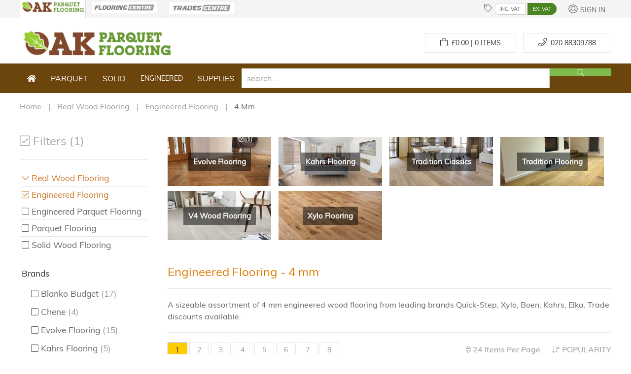

--- FILE ---
content_type: text/html; charset=UTF-8
request_url: https://www.oakparquetflooring.co.uk/browse/real_wood_flooring/1/engineered_flooring-brand-4_mm/index.html
body_size: 16189
content:
<script>console.log("This is bot");</script><!doctype html>
<html lang="en-gb">
<head>
    <meta charset="utf-8">

    <!-- Preconnect to external domains for faster loading -->
    <link rel="preconnect" href="https://cdn.realpeoplemedia.co.uk" crossorigin>
    <link rel="preconnect" href="https://www.google.com" crossorigin>
    <link rel="preconnect" href="https://www.gstatic.com" crossorigin>
    <link rel="dns-prefetch" href="https://cdn.realpeoplemedia.co.uk">
    <link rel="dns-prefetch" href="https://www.google.com">
    <link rel="dns-prefetch" href="https://www.googletagmanager.com">

    <link rel="preload" href="/assets/fonts/font_muli_latin.woff2" as="font" type="font/woff2" crossorigin>
    <link rel="preload" href="/assets/css/styles.css" as="style">
    <link rel="preload" href="/assets/gfx/home/logo2.jpg" as="image">
        <!-- GDPR Cookie banner - deferred as it's not needed for initial render -->
    <link rel="stylesheet" href="https://cdn.realpeoplemedia.co.uk/styles.css" media="print" onload="this.media='all'">
    <noscript><link rel="stylesheet" href="https://cdn.realpeoplemedia.co.uk/styles.css"></noscript>
    <script defer src="https://cdn.realpeoplemedia.co.uk/index.js"></script>

    <script>
       
        document.addEventListener('DOMContentLoaded', function() {
        gdprCookie.init({
            "ga_id": "G-DCR78XZ2V0",
            /*"paq_id": 4,*/
            "site_type": "shop",
            "domainName": "oakparquetflooring.co.uk",  
            "placeholders": {
                "{{DOMAIN_NAME}}": "oakparquetflooring.co.uk"
            },
            "privacy_policy_url": "/customer-help/privacy-and-security-policy.html",
                        "updateItems": function(settings) {
                settings.overlay = false;
                return settings;
            }
        });
        });
    </script>
    <!--old google analytics-->
<!--    <script async src="https://www.googletagmanager.com/gtag/js?id=UA-26182703-3"></script>
    <script async>
        "use strict";
        if(navigator.userAgent.indexOf("Speed Insights") === -1) {
            (function(i,s,o,g,r,a,m){i['GoogleAnalyticsObject']=r;i[r]=i[r]||function(){
                (i[r].q=i[r].q||[]).push(arguments)},i[r].l=1*new Date();a=s.createElement(o),
                m=s.getElementsByTagName(o)[0];a.async=1;a.src=g;m.parentNode.insertBefore(a,m)
            })(window,document,'script','https://www.google-analytics.com/analytics.js','ga');
            ga("create", "UA-26182703-3", "auto");
            ga('set', 'anonymizeIp', true);
            ga("send", "pageview");
        }

        window.dataLayer = window.dataLayer || [];
        function gtag(){dataLayer.push(arguments);}
        gtag('js', new Date());

        gtag('config', 'UA-26182703-3');

        var _paq = _paq || [];
        _paq.push(['trackPageView']);
        _paq.push(['enableLinkTracking']);
        (function() {
            var u="//stats.netswitch.co.uk/";
            _paq.push(['setTrackerUrl', u+'piwik.php']);
            _paq.push(['setSiteId', '4']);
            var d=document, g=d.createElement('script'), s=d.getElementsByTagName('script')[0];
            g.async=true; g.defer=true; g.src=u+'piwik.js'; s.parentNode.insertBefore(g,s);
        })();
    </script>-->
    <meta name="referrer" content="origin-when-crossorigin" id="meta_referrer">
    <meta name="viewport" content="width=device-width,minimum-scale=1,initial-scale=1">
    <meta name="theme-color" content="#6C450C">
    <meta name="format-detection" content="telephone=no">

    <title>Engineered Flooring 4 Mm | Real Wood Flooring | Oak Parquet Flooring</title>

    <link rel="search" type="application/opensearchdescription+xml" href="https://www.oakparquetflooring.co.uk/opensearch.xml" title="Oak Parquet Flooring Search">
    <meta name="robots" content="index, follow"/>
    <meta name="description" content="A Great Range of Engineered Wood Flooring">
    <meta name="keywords" content="Oak Parquet Flooring, Solid Oak Flooring, Parquet Flooring Blocks, Unfinished Solid Oak Flooring, Unfinished Engineered Flooring, Supplier, Stockist, In Stock, Prime, Rustic, Natural, Mix, Grade">
    <meta name="application-name" content="Oak Parquet Flooring">
    <meta name="author" content="Oak Parquet Flooring">
    <meta name="geo.region" content="GB-LND">
    <meta name="geo.placename" content="London">
    <meta name="geo.position" content="51.569497;-0.236658">
    <meta name="ICBM" content="51.569497, -0.236658">

    <meta name="twitter:site" content="@flooring_centre">
    <meta name="twitter:creator" content="@flooring_centre">
    <meta name="twitter:description" content="A Great Range of Engineered Wood Flooring">
    <meta name="twitter:title" content="Engineered Flooring 4 Mm | Real Wood Flooring | Oak Parquet Flooring">
    <meta name="twitter:card" content="summary_large_image">
    <meta name="twitter:image" content="https://www.oakparquetflooring.co.uk/assets/gfx/home/parquet.jpg">
    <meta name="twitter:image:alt" content="Engineered Flooring 4 Mm | Real Wood Flooring | Oak Parquet Flooring">

    <meta property="og:description" content="A Great Range of Engineered Wood Flooring">
    <meta property="og:title" content="Engineered Flooring 4 Mm | Real Wood Flooring | Oak Parquet Flooring">
    <meta property="og:site_name" content="Oak Parquet Flooring Ltd">
    <meta property="og:url" content="https://www.oakparquetflooring.co.uk//browse/real_wood_flooring/1/engineered_flooring-brand-4_mm/index.html">
    <meta property="og:image" content="https://www.oakparquetflooring.co.uk/assets/gfx/home/parquet.jpg">
    <meta property="og:type" content="place">
    <meta property="og:locale" content="en_GB">

    <link rel="canonical" href='https://www.oakparquetflooring.co.uk/browse/real_wood_flooring/1/engineered_flooring-brand-4_mm/index.html'>
    <link href="/favicon.ico" rel="shortcut icon" type="image/x-icon">
    <link rel="apple-touch-icon" href="/assets/gfx/home/logo2.jpg"/>
    <meta name="google-site-verification" content="YLWuk33LZA4rGLRJMzgb6WYsBhpZ5szM5dyryOWBRmg" />
    <meta name="google-site-verification" content="7gStu1_3DVuBbFQNjVMyp3ZnqA0xMRHqcB3a75saWOY" />
    <!-- <meta name="p:domain_verify" content="e3587021c6dee981bbc0931fbcbf32e0"/> -->
    <meta name="p:domain_verify" content="f759b3fdd16ef820ad575753ff910652"/>
    <link rel="stylesheet" href="/assets/css/uikit.min.css?t=1670492495">

    <!-- UIkit JS must load synchronously - required for grid/dropdown layout -->
    <script charset="utf-8" src="/assets/js/uikit.min.js?t=1670492495"></script>

    <!-- Deferred: Non-critical scripts -->
    <script defer charset="utf-8" src="/assets/js/fontawesome.min.js?t=1670492495"></script>
    <script defer charset="utf-8" src="/assets/js/fa-icos.min.js?t=1670492495"></script>
    <script defer charset="utf-8" src="/assets/js/app.js?t=1760444688"></script>

    </head>
<body>
<link rel="stylesheet" href="/assets/css/styles.css">

<form id="frm" name="frm" method="post" action="#" class="uk-form">
    <header class="uk-grid uk-grid-collapse">
        <div class="uk-width-expand uk-visible@l" style="background-color: #f4f4f4; border-bottom: 1px solid #DDDDDD;"></div>
        <div class="uk-container sticky-nav-height" style="width: 1200px; background-color: #f4f4f4; padding: 0px">
            <div uk-grid class="uk-grid-collapse uk-margin-remove sticky-nav">
                <div uk-grid class="uk-width-auto uk-visible@m web-group-active uk-padding-remove" style="margin: 0">
                    <a href="#" class="uk-link-reset" style="padding: 0;">
                        <img width="132" height="64" src="/assets/gfx/home/opf_logo_link.png" alt="oak parquet flooring website" title="oak parquet flooring website">
                    </a>
                </div>

                <div class="uk-width-auto uk-visible@m web-group" style="    border-right: 1px solid #ddd;">
                    <a href="https://www.flooringsuppliescentre.co.uk/" class="uk-link-reset uk-border-right">
                        <img width="132" height="64" src="/assets/gfx/home/fc_logo_small_bw.png" alt="flooring supplies centre website" title="flooring supplies centre webiste">
                    </a>
                </div>
                <div class="uk-width-auto uk-visible@m web-group uk-border-left">
                    <a href="https://www.tradescentre.co.uk/" class="uk-link-reset">
                        <img width="132" height="64" src="/assets/gfx/home/tc_logo_small_bw.png" alt="trades centre website" title="trades centre website">
                    </a>
                </div>

                <div class="uk-width-expand web-group uk-text-center uk-text-right@m">
                    <div class="uk-display-inline-block uk-hidden@m uk-float-left">
                        <a class="uk-link-reset" role="button" uk-toggle="target: #offcanvas-slide" aria-label="Open navigation menu"><span class="uk-margin-small-right fal fa-bars" aria-hidden="true"></span></a>
                    </div>

                        <span class="fal fa-tag"></span>
                        <a href="javascript:;" onclick="toggleVatPrices(1)" class="vat vat-left vat-on" id="vat_inc">INC. VAT</a>
                        <a href="javascript:;" onclick="toggleVatPrices(0)" class="vat vat-right vat-off" id="vat_ex">EX. VAT</a>

                    <div class="uk-display-inline-block sticky-nav-float-right">
                                                    <a href="/my_account/login.html" class="uk-button uk-button-link fc-gre-d uk-link-reset fs-14 uk-margin-left"><span class="fal fa-user-circle"></span> <span class="uk-text-small">Sign In</span></a>
                                            </div>
                </div>
            </div>
        </div>
        <div class="uk-width-expand uk-visible@l" style="background-color: #f4f4f4; border-bottom: 1px solid #DDDDDD;">&nbsp;</div>
        <div class="uk-width-1-1 uk-margin-top">
            <div class="uk-container">
                <div uk-grid class="uk-margin-small-bottom">
                    <div class="uk-width-1-1@s uk-width-1-2@m uk-text-center uk-text-left@m">
                        <a href="/"><img width="314" height="61" title="Oak Parquet Flooring" alt="Oak Parquet Flooring" src="/assets/gfx/home/logo2.jpg"></a><br>
                    </div>
                    <div class="uk-width-1-1@s uk-width-1-2@m uk-text-center uk-text-right@m uk-margin-small-bottom uk-margin-remove-top">
                                                                            <a href="/wishlist/1/index.html" id="bookmarks" class="user-bookmarks uk-hidden"><span class="fal fa-heart fs-22"></span> <span class="uk-badge uk-badge-warning fs-6">0</span></a>
                                                <a href="/cart/index.html" id="cart_ex_vat" class="ex_vat  uk-button uk-margin-small-top uk-button-default uk-margin-small-right "><span class="fal fa-shopping-bag fs-13"></span>&nbsp;&nbsp;£<span id="total_cart_ex">0.00 | 0</span> Items</a>
                        <a href="/cart/index.html" id="cart_inc_vat" class="inc_vat uk-hidden uk-margin-small-top uk-button uk-button-default uk-margin-small-right "><span class="fal fa-shopping-bag fs-13"></span>&nbsp;£<span id="total_cart_inc">0.00 | 0</span> Items</a>
                        <a href="tel:02088309788" class="uk-button uk-button-default uk-margin-small-top" aria-label="Call us at 020 88309788"><span class="fal fa-phone fs-13" aria-hidden="true"></span>&nbsp;&nbsp;<span class="uk-visible@m">020 88309788</span></a>
                    </div>
                </div>
            </div>
        </div>
         

<!-- <div class="uk-width-1-1" style="
	padding: 15px 0;
	background: linear-gradient(-45deg, #ee7752, #e73c7e, #23a6d5, #23d5ab);
    background-size: 400% 400%;
    animation: gradient 15s ease infinite; border-bottom: 1px solid #fff; border-top: 1px solid #fff;">
	<style>
		@keyframes gradient {
			0% {
				background-position: 0% 50%;
			}
			50% {
				background-position: 100% 50%;
			}
			100% {
				background-position: 0% 50%;
			}
		}
	</style>
     <div class="uk-container">
         <div class="">
            <div style="width: 100%; text-align: center;"><p class="uk-text-white" style="color:white; margin:0;">We are experiencing some technical issues with our phone lines. If you’re unable to speak with us please use our emails to get in touch.</p></div>
         </div>
     </div>
</div> -->
<div class="uk-width-1-1" style="background-color: #6C450C;">
    <div class="uk-container">
        <nav id="menu" class="uk-navbar-container" uk-navbar>
            <div class="uk-navbar-left">
                <ul class="uk-navbar-nav">

                    <li class="uk-hidden@m" style="padding: 20px 0;">&nbsp;</li>
                    <li class="uk-visible@m"><a href="/"><span class="fal fa-home-solid fs-12"></span></a></li>
                    <li class="uk-visible@m ">
                        <a style="font-size:1rem" href="/search/1/herringbone/index.html">Parquet</a>
                        <div class="uk-navbar-dropdown uk-navbar-dropdown-width-3 uk-margin-remove-top box-window">
                            <div class="uk-navbar-dropdown-grid uk-child-width-1-3" uk-grid>
                                <div>
                                    <ul class="uk-nav uk-navbar-dropdown-nav">
                                        <li class="uk-nav-header">TYPE</li>
                                        <li><a title="Engineered flooring" href="/browse/real_wood_flooring/1/engineered_parquet_flooring/index.html">Engineered</a></li>
                                        <li><a title="Solid wood flooring" href="/browse/real_wood_flooring/1/parquet_flooring/index.html">Solid</a></li>
                                        <li class="uk-nav-divider"></li>
                                        <li class="uk-nav-header">Wood Type</li>
                                                                                    <li>
                                                <a title="Oak" href="/browse/real_wood_flooring/1/parquet_flooring-brand-oak/index.html">Oak</a>
                                            </li>
                                                                                                                            <li class="uk-nav-divider"></li>   
                                            <li class="uk-nav-header">Pattern</li>
                                                                                            <li>
                                                    <a title="Herringbone" href="/browse/real_wood_flooring/1/engineered_flooring-brand-herringbone/index.html">Herringbone</a>
                                                </li>
                                                                                                                        </ul>
                                </div>
                                <div>
                                    <ul class="uk-nav uk-navbar-dropdown-nav">
<!--                                        <li class="uk-nav-header">Colour</li>
                                                                                    <li>
                                                <a title="Herringbone" href="/browse/real_wood_flooring/1/parquet_flooring-brand-herringbone/index.html">Herringbone</a>
                                            </li>
                                                                                <li class="uk-nav-divider"></li>-->
                                        <li class="uk-nav-header">Grade</li>
                                                                                    <li>
                                                <a title="Prime" href="/browse/real_wood_flooring/1/parquet_flooring-brand-prime/index.html">Prime</a>
                                            </li>
                                                                                    <li>
                                                <a title="Rustic" href="/browse/real_wood_flooring/1/parquet_flooring-brand-rustic/index.html">Rustic</a>
                                            </li>
                                                                            </ul>
                                </div>
																<div>
                                    <ul class="uk-nav uk-navbar-dropdown-nav">
                                        <li class="uk-nav-header">Price Range</li>
                                        											                                        											                                        											                                            <li>
                                                <a href="/browse/real_wood_flooring/1/parquet_flooring/20.00~29.99/index.html">20.00~29.99</a>
                                            </li>
											                                        											                                            <li>
                                                <a href="/browse/real_wood_flooring/1/parquet_flooring/30.00~39.99/index.html">30.00~39.99</a>
                                            </li>
											                                        											                                            <li>
                                                <a href="/browse/real_wood_flooring/1/parquet_flooring/40.00~49.99/index.html">40.00~49.99</a>
                                            </li>
											                                        											                                            <li>
                                                <a href="/browse/real_wood_flooring/1/parquet_flooring/50.00~59.99/index.html">50.00~59.99</a>
                                            </li>
											                                                                            </ul>
                                </div>
								                            </div>
                        </div>
                    </li>
                    <li class="uk-visible@m ">
                        <a style="font-size:1rem" href="/browse/real_wood_flooring/1/solid_wood_flooring/index.html">Solid</a>
                        <div class="uk-navbar-dropdown uk-navbar-dropdown-width-3 uk-margin-remove-top box-window">
                            <div class="uk-navbar-dropdown-grid uk-child-width-1-3" uk-grid>
                                <div>
                                    <ul class="uk-nav uk-navbar-dropdown-nav">
                                        <li class="uk-nav-header">Wood Type</li>
                                                                                    <li>
                                                <a title="Ash" href="/browse/real_wood_flooring/1/solid_wood_flooring-brand-ash/index.html">Ash</a>
                                            </li>
                                                                                    <li>
                                                <a title="Beech" href="/browse/real_wood_flooring/1/solid_wood_flooring-brand-beech/index.html">Beech</a>
                                            </li>
                                                                                    <li>
                                                <a title="Maple" href="/browse/real_wood_flooring/1/solid_wood_flooring-brand-maple/index.html">Maple</a>
                                            </li>
                                                                                    <li>
                                                <a title="Oak" href="/browse/real_wood_flooring/1/solid_wood_flooring-brand-oak/index.html">Oak</a>
                                            </li>
                                                                            </ul>
                                </div>
                                <div>
                                    <ul class="uk-nav uk-navbar-dropdown-nav">
                                        <li class="uk-nav-header">Colour</li>
                                                                                    <li>
                                                <a title="Beige" href="/browse/real_wood_flooring/1/solid_wood_flooring-brand-beige/index.html">Beige</a>
                                            </li>
                                                                                    <li>
                                                <a title="Black" href="/browse/real_wood_flooring/1/solid_wood_flooring-brand-black/index.html">Black</a>
                                            </li>
                                                                                    <li>
                                                <a title="Brown" href="/browse/real_wood_flooring/1/solid_wood_flooring-brand-brown/index.html">Brown</a>
                                            </li>
                                                                                <li class="uk-nav-divider"></li>
                                        <li class="uk-nav-header">Sealant Finish</li>
                                                                                    <li>
                                                <a title="Lacquered" href="/browse/real_wood_flooring/1/solid_wood_flooring-brand-lacquered/index.html">Lacquered</a>
                                            </li>
                                                                                    <li>
                                                <a title="Matt Lacquered" href="/browse/real_wood_flooring/1/solid_wood_flooring-brand-matt_lacquered/index.html">Matt Lacquered</a>
                                            </li>
                                                                                    <li>
                                                <a title="Oiled" href="/browse/real_wood_flooring/1/solid_wood_flooring-brand-oiled/index.html">Oiled</a>
                                            </li>
                                                                                    <li>
                                                <a title="Unfinished" href="/browse/real_wood_flooring/1/solid_wood_flooring-brand-unfinished/index.html">Unfinished</a>
                                            </li>
                                                                            </ul>
                                </div>
                                <div>
                                    <ul class="uk-nav uk-navbar-dropdown-nav">
                                        <li class="uk-nav-header">Brands</li>
                                                                                    <li>
                                                <a title="Tradition Flooring" href="/browse/real_wood_flooring/1/solid_wood_flooring-tradition_flooring/index.html">Tradition Flooring</a>
                                            </li>
                                                                                    <li>
                                                <a title="Junckers" href="/browse/real_wood_flooring/1/solid_wood_flooring-junckers/index.html">Junckers</a>
                                            </li>
                                                                                    <li>
                                                <a title="Tradition Classics" href="/browse/real_wood_flooring/1/solid_wood_flooring-tradition_classics/index.html">Tradition Classics</a>
                                            </li>
                                                                            </ul>
                                </div>
                            </div>
                        </div>
                    </li>
                    <li class="uk-visible@m uk-active">
                        <a href="/browse/real_wood_flooring/1/engineered_flooring/index.html">Engineered</a>
                        <div class="uk-navbar-dropdown uk-navbar-dropdown-width-3 uk-margin-remove-top box-window">
                            <div class="uk-navbar-dropdown-grid uk-child-width-1-3" uk-grid>

                                <ul class="uk-nav uk-navbar-dropdown-nav">
                                    <li class="uk-nav-header">Wood Type</li>
                                                                            <li>
                                            <a title="Maple" href="/browse/real_wood_flooring/1/engineered_flooring-brand-maple/index.html">Maple</a>
                                        </li>
                                                                            <li>
                                            <a title="Oak" href="/browse/real_wood_flooring/1/engineered_flooring-brand-oak/index.html">Oak</a>
                                        </li>
                                                                            <li>
                                            <a title="Walnut" href="/browse/real_wood_flooring/1/engineered_flooring-brand-walnut/index.html">Walnut</a>
                                        </li>
                                                                                                        </ul>

                                <ul class="uk-nav uk-navbar-dropdown-nav">
                                    <li class="uk-nav-header">Colour</li>
                                                                            <li>
                                            <a title="Beige" href="/browse/real_wood_flooring/1/engineered_flooring-brand-beige/index.html">Beige</a>
                                        </li>
                                                                            <li>
                                            <a title="Black" href="/browse/real_wood_flooring/1/engineered_flooring-brand-black/index.html">Black</a>
                                        </li>
                                                                            <li>
                                            <a title="Brown" href="/browse/real_wood_flooring/1/engineered_flooring-brand-brown/index.html">Brown</a>
                                        </li>
                                                                            <li>
                                            <a title="Dark Brown" href="/browse/real_wood_flooring/1/engineered_flooring-brand-dark_brown/index.html">Dark Brown</a>
                                        </li>
                                                                            <li>
                                            <a title="Dark Grey" href="/browse/real_wood_flooring/1/engineered_flooring-brand-dark_grey/index.html">Dark Grey</a>
                                        </li>
                                                                            <li>
                                            <a title="Light Grey" href="/browse/real_wood_flooring/1/engineered_flooring-brand-light_grey/index.html">Light Grey</a>
                                        </li>
                                                                            <li>
                                            <a title="Natural" href="/browse/real_wood_flooring/1/engineered_flooring-brand-natural/index.html">Natural</a>
                                        </li>
                                                                            <li>
                                            <a title="White" href="/browse/real_wood_flooring/1/engineered_flooring-brand-white/index.html">White</a>
                                        </li>
                                                                            <li>
                                            <a title="Whitewashed" href="/browse/real_wood_flooring/1/engineered_flooring-brand-whitewashed/index.html">Whitewashed</a>
                                        </li>
                                                                        <li class="uk-nav-divider"></li>
                                    <li class="uk-nav-header">Sealant Finish</li>
                                                                            <li>
                                            <a title="Invisible Finish" href="/browse/real_wood_flooring/1/engineered_flooring-brand-invisible_finish/index.html">Invisible Finish</a>
                                        </li>
                                                                            <li>
                                            <a title="Lacquered" href="/browse/real_wood_flooring/1/engineered_flooring-brand-lacquered/index.html">Lacquered</a>
                                        </li>
                                                                            <li>
                                            <a title="Matt Lacquered" href="/browse/real_wood_flooring/1/engineered_flooring-brand-matt_lacquered/index.html">Matt Lacquered</a>
                                        </li>
                                                                            <li>
                                            <a title="Oiled" href="/browse/real_wood_flooring/1/engineered_flooring-brand-oiled/index.html">Oiled</a>
                                        </li>
                                                                            <li>
                                            <a title="Unfinished" href="/browse/real_wood_flooring/1/engineered_flooring-brand-unfinished/index.html">Unfinished</a>
                                        </li>
                                                                    </ul>

                                <ul class="uk-nav uk-navbar-dropdown-nav">
                                    <li class="uk-nav-header">Brands</li>
                                                                            <li>
                                            <a title="Tradition Flooring" href="/browse/real_wood_flooring/1/engineered_flooring-tradition_flooring/index.html">Tradition Flooring</a>
                                        </li>
                                                                            <li>
                                            <a title="Boen Flooring" href="/browse/real_wood_flooring/1/engineered_flooring-boen_flooring/index.html">Boen Flooring</a>
                                        </li>
                                                                            <li>
                                            <a title="Kahrs Flooring" href="/browse/real_wood_flooring/1/engineered_flooring-kahrs_flooring/index.html">Kahrs Flooring</a>
                                        </li>
                                                                            <li>
                                            <a title="Xylo Flooring" href="/browse/real_wood_flooring/1/engineered_flooring-xylo_flooring/index.html">Xylo Flooring</a>
                                        </li>
                                                                            <li>
                                            <a title="QuickStep Parquet" href="/browse/real_wood_flooring/1/engineered_flooring-quickstep_parquet/index.html">QuickStep Parquet</a>
                                        </li>
                                                                            <li>
                                            <a title="Elka Flooring" href="/browse/real_wood_flooring/1/engineered_flooring-elka_flooring/index.html">Elka Flooring</a>
                                        </li>
                                                                            <li>
                                            <a title="Chene " href="/browse/real_wood_flooring/1/engineered_flooring-chene_/index.html">Chene </a>
                                        </li>
                                                                            <li>
                                            <a title="Tradition Classics" href="/browse/real_wood_flooring/1/engineered_flooring-tradition_classics/index.html">Tradition Classics</a>
                                        </li>
                                                                            <li>
                                            <a title="Blanko Budget" href="/browse/real_wood_flooring/1/engineered_flooring-blanko_budget/index.html">Blanko Budget</a>
                                        </li>
                                                                            <li>
                                            <a title="Evolve Flooring" href="/browse/real_wood_flooring/1/engineered_flooring-evolve_flooring/index.html">Evolve Flooring</a>
                                        </li>
                                    																			<li class="uk-nav-header">Price Range</li>
																																																																										<li>
												<a href="/browse/real_wood_flooring/1/engineered_flooring/20.00~29.99/index.html">20.00~29.99</a>
											</li>
																																											<li>
												<a href="/browse/real_wood_flooring/1/engineered_flooring/30.00~39.99/index.html">30.00~39.99</a>
											</li>
																																											<li>
												<a href="/browse/real_wood_flooring/1/engineered_flooring/40.00~49.99/index.html">40.00~49.99</a>
											</li>
																																											<li>
												<a href="/browse/real_wood_flooring/1/engineered_flooring/50.00~59.99/index.html">50.00~59.99</a>
											</li>
																																											<li>
												<a href="/browse/real_wood_flooring/1/engineered_flooring/60.00~69.99/index.html">60.00~69.99</a>
											</li>
																																											<li>
												<a href="/browse/real_wood_flooring/1/engineered_flooring/70.00~79.99/index.html">70.00~79.99</a>
											</li>
																																											<li>
												<a href="/browse/real_wood_flooring/1/engineered_flooring/80.00~89.99/index.html">80.00~89.99</a>
											</li>
																																											<li>
												<a href="/browse/real_wood_flooring/1/engineered_flooring/90.00~99.99/index.html">90.00~99.99</a>
											</li>
																																											<li>
												<a href="/browse/real_wood_flooring/1/engineered_flooring/100.00~149.99/index.html">100.00~149.99</a>
											</li>
																														                                </ul>

                            </div>
                        </div>
                    </li>
                    <li class="uk-visible@m">
                        <a style="font-size:1rem" href="/supplies_blocks/index.html">Supplies</a>
                        <div class="uk-navbar-dropdown uk-navbar-dropdown-width-3 uk-margin-remove-top box-window">
                            <div class="uk-navbar-dropdown-grid uk-child-width-1-3" uk-grid>
                                <div>
                                    <ul class="uk-nav uk-navbar-dropdown-nav">
                                        <li><a class="uk-nav-header" href="/browse/floor_finishing_products/1/index.html">Finishes</a></li>
                                                                                    <li>
                                                <a title="Floor Lacquers" href="/browse/floor_finishing_products/1/floor_lacquers/index.html">Floor Lacquers</a>
                                            </li>
                                                                                    <li>
                                                <a title="Cleaners & Polishers" href="/browse/floor_finishing_products/1/cleaners_and_polishers/index.html">Cleaners & Polishers</a>
                                            </li>
                                                                                    <li>
                                                <a title="Coloured Silicones & Mastics" href="/browse/floor_finishing_products/1/coloured_silicones_and_mastics/index.html">Coloured Silicones & Mastics</a>
                                            </li>
                                                                                    <li>
                                                <a title="Abrasives" href="/browse/floor_finishing_products/1/abrasives/index.html">Abrasives</a>
                                            </li>
                                                                                    <li>
                                                <a title="Wood Dyes & Stains" href="/browse/floor_finishing_products/1/wood_dyes_and_stains/index.html">Wood Dyes & Stains</a>
                                            </li>
                                                                                    <li>
                                                <a title="Hardwax & Oil" href="/browse/floor_finishing_products/1/hardwax_and_oil/index.html">Hardwax & Oil</a>
                                            </li>
                                                                                    <li>
                                                <a title="Primers & Treatments" href="/browse/floor_finishing_products/1/primers_and_treatments/index.html">Primers & Treatments</a>
                                            </li>
                                                                                    <li>
                                                <a title="Damp Proofing & Levelling" href="/browse/floor_finishing_products/1/damp_proofing_and_levelling/index.html">Damp Proofing & Levelling</a>
                                            </li>
                                                                                    <li>
                                                <a title="Floor & Wood Fillers" href="/browse/floor_finishing_products/1/floor_and_wood_fillers/index.html">Floor & Wood Fillers</a>
                                            </li>
                                                                            </ul>
                                </div>
                                <div>
                                    <ul class="uk-nav uk-navbar-dropdown-nav">
                                        <li><a class="uk-nav-header" href="/browse/floor_fitting_products/1/index.html">Fitting</a></li>
                                                                                    <li>
                                                <a title="Underlay & Insulation" href="/browse/floor_fitting_products/1/underlay_and_insulation/index.html">Underlay & Insulation</a>
                                            </li>
                                                                                    <li>
                                                <a title="Adhesives" href="/browse/floor_fitting_products/1/adhesives/index.html">Adhesives</a>
                                            </li>
                                                                                    <li>
                                                <a title="Primers & Treatments" href="/browse/floor_fitting_products/1/primers_and_treatments/index.html">Primers & Treatments</a>
                                            </li>
                                                                                    <li>
                                                <a title="Damp Proofing & Levelling" href="/browse/floor_fitting_products/1/damp_proofing_and_levelling/index.html">Damp Proofing & Levelling</a>
                                            </li>
                                                                            </ul>
                                </div>
                                <div>
                                    <ul class="uk-nav uk-navbar-dropdown-nav">
                                        <li><a class="uk-nav-header" href="/browse/flooring_accessories/1/index.html">Accessories</a></li>
                                                                                    <li>
                                                <a title="Thresholds & Edgings" href="/browse/flooring_accessories/1/thresholds_and_edgings/index.html">Thresholds & Edgings</a>
                                            </li>
                                                                                    <li>
                                                <a title="Skirting Boards" href="/browse/flooring_accessories/1/skirting_boards/index.html">Skirting Boards</a>
                                            </li>
                                                                                    <li>
                                                <a title="Scotia & Quadrant Beading" href="/browse/flooring_accessories/1/scotia_and_quadrant_beading/index.html">Scotia & Quadrant Beading</a>
                                            </li>
                                                                            </ul>
                                </div>
                            </div>
                        </div>
                    </li>
                </ul>
            </div>
            <div class="uk-navbar-right uk-width-1-1">
                <ul class="uk-navbar-nav uk-width-1-1">
                    <li class="uk-width-1-1">
                        <div class="uk-inline uk-width-1-1 uk-text-right">


                            <div uk-grid class="uk-grid-collapse uk-grid">
                                <div class="uk-width-5-6">
                                        <input aria-label="search" id="search" role="search" value="" autocomplete="off" type="search" onkeydown="return onEnter(event, submitSearchForm);" class="uk-input uk-width-1-10" placeholder="search...">
                                </div>
                                <div class="uk-width-1-6">
                                    <button type="button" style="padding: 1px;" onclick="submitSearchForm()" class="uk-button uk-button-success search_btn uk-width-1-1" aria-label="Search products"><span class="fal fa-search" aria-hidden="true"></span>
                                    </button>
                                </div>
                            </div>


                            <div class="uk-width-1-1">
                                <div style="display: none; padding: 0;" class="results_dd uk-dropdown uk-width-1-1">
                                    <ul id="results" class="uk-nav uk-nav-autocomplete uk-width-1-1"></ul>
                                </div>
                            </div>
                        </div>
                    </li>
                </ul>
            </div>


        </nav>
    </div>
</div>
    </header>
<div class="uk-container">
            <ul class="uk-breadcrumb" itemscope itemtype="http://schema.org/BreadcrumbList" id="breadcrumbs" style="margin-top: 15px; margin-bottom: 15px;">
            <li itemprop="itemListElement" itemscope itemtype="http://schema.org/ListItem">
                <a itemprop="item" href="/" class="uk-button-text">
                    <span itemprop="name">Home</span>
                </a>
				<meta itemprop="position" content="1" />
				            </li>
                            <li itemprop="itemListElement" itemscope itemtype="http://schema.org/ListItem">
                    <a itemprop="item" href="/browse/real_wood_flooring/1/index.html" class="uk-button-text">
                        <span itemprop="name">Real Wood Flooring</span>
                    </a>
									<meta itemprop="position" content="2" />
                </li>
                                                <li itemprop="itemListElement" itemscope itemtype="http://schema.org/ListItem">
                        <a itemprop="item" href="/browse/real_wood_flooring/1/engineered_flooring/index.html" class="uk-button-text">
                            <span itemprop="name">Engineered Flooring</span>
                        </a>
                                                <meta itemprop="position" content="3" />
                    </li>
                                            <li itemprop="itemListElement" itemscope itemtype="http://schema.org/ListItem">
                    <a itemprop="item" href="/browse/real_wood_flooring/1/engineered_flooring-brand-4_mm/index.html" class="uk-button-text">
                        <span itemprop="name">4 Mm </span>
                    </a>
										<meta itemprop="position" content="4" />
                </li>
                                </ul>
    
    <div uk-grid class="uk-grid uk-margin-medium-top">
        <div class="uk-width-1-1 uk-hidden@m">
    <div uk-grid class="uk-grid-collapse">
        <div class="uk-width-1-2">
            <a class="uk-button uk-button-default" onclick="toggleFilters()"><i class="fal fa-check-square"></i> Filters (1)</a>
        </div>
    </div>
</div>

<div id="filters_holder" class="uk-width-medium uk-visible@m">
    <div id="filters">

        <div id="filters_body">
            <div class="uk-width-1-1 uk-text-right uk-hidden@m uk-margin-bottom">
                <button type="button" class="uk-button uk-button-default" onclick="toggleFilters()"><i class="fal fa-times"></i></button>
            </div>

            <div class="uk-width-1-1 uk-margin-bottom">
                <div class="fs-18 fc-gre-m"><i class="fal fa-check-square"></i> Filters (1)</div>
                <hr>
            </div>

                            <ul class="uk-list uk-list-divider fs-13">
                    <li class="fc-ora-m fs-13"><span class="fal fa-chevron-down"></span> Real Wood Flooring</li>
                                            <li class="fs-13">
                            <a class="uk-link-reset" title="Engineered Flooring" href="/browse/real_wood_flooring/1/index.html">
                                <span class="fal fa-check-square fc-ora-m"></span> <span class="fc-ora-m">Engineered Flooring</span>
                            </a>
                        </li>
                                            <li class="fs-13">
                            <a class="uk-link-reset" title="Engineered Parquet Flooring" href="/browse/real_wood_flooring/1/engineered_parquet_flooring/index.html">
                                <span class="fal fa-square "></span> <span class="">Engineered Parquet Flooring</span>
                            </a>
                        </li>
                                            <li class="fs-13">
                            <a class="uk-link-reset" title="Parquet Flooring" href="/browse/real_wood_flooring/1/parquet_flooring/index.html">
                                <span class="fal fa-square "></span> <span class="">Parquet Flooring</span>
                            </a>
                        </li>
                                            <li class="fs-13">
                            <a class="uk-link-reset" title="Solid Wood Flooring" href="/browse/real_wood_flooring/1/solid_wood_flooring/index.html">
                                <span class="fal fa-square "></span> <span class="">Solid Wood Flooring</span>
                            </a>
                        </li>
                                    </ul>
                        <ul class="uk-nav-default uk-nav-parent-icon fs-13 uk-margin-large-bottom" uk-nav="multiple: true">
                                    <li class="uk-open uk-active"><a>Brands</a>
                        <ul class="uk-nav-sub">
                                                            <li>
                                    <a data-filter-type="brand" class="uk-link-reset " title="Blanko Budget" href="/browse/real_wood_flooring/1/engineered_flooring-blanko_budget-4_mm/index.html">
                                        <span class="fal fa-square "></span>
                                        <span class="">Blanko Budget</span> <span class="uk-text-muted">(17)</span>
                                    </a>
                                </li>
                                                            <li>
                                    <a data-filter-type="brand" class="uk-link-reset " title="Chene " href="/browse/real_wood_flooring/1/engineered_flooring-chene_-4_mm/index.html">
                                        <span class="fal fa-square "></span>
                                        <span class="">Chene </span> <span class="uk-text-muted">(4)</span>
                                    </a>
                                </li>
                                                            <li>
                                    <a data-filter-type="brand" class="uk-link-reset " title="Evolve Flooring" href="/browse/real_wood_flooring/1/engineered_flooring-evolve_flooring-4_mm/index.html">
                                        <span class="fal fa-square "></span>
                                        <span class="">Evolve Flooring</span> <span class="uk-text-muted">(15)</span>
                                    </a>
                                </li>
                                                            <li>
                                    <a data-filter-type="brand" class="uk-link-reset " title="Kahrs Flooring" href="/browse/real_wood_flooring/1/engineered_flooring-kahrs_flooring-4_mm/index.html">
                                        <span class="fal fa-square "></span>
                                        <span class="">Kahrs Flooring</span> <span class="uk-text-muted">(5)</span>
                                    </a>
                                </li>
                                                            <li>
                                    <a data-filter-type="brand" class="uk-link-reset " title="Tradition Classics" href="/browse/real_wood_flooring/1/engineered_flooring-tradition_classics-4_mm/index.html">
                                        <span class="fal fa-square "></span>
                                        <span class="">Tradition Classics</span> <span class="uk-text-muted">(20)</span>
                                    </a>
                                </li>
                                                            <li>
                                    <a data-filter-type="brand" class="uk-link-reset " title="Tradition Flooring" href="/browse/real_wood_flooring/1/engineered_flooring-tradition_flooring-4_mm/index.html">
                                        <span class="fal fa-square "></span>
                                        <span class="">Tradition Flooring</span> <span class="uk-text-muted">(25)</span>
                                    </a>
                                </li>
                                                            <li>
                                    <a data-filter-type="brand" class="uk-link-reset " title="Tradition Nature" href="/browse/real_wood_flooring/1/engineered_flooring-tradition_nature-4_mm/index.html">
                                        <span class="fal fa-square "></span>
                                        <span class="">Tradition Nature</span> <span class="uk-text-muted">(2)</span>
                                    </a>
                                </li>
                                                            <li>
                                    <a data-filter-type="brand" class="uk-link-reset " title="Tradition Select" href="/browse/real_wood_flooring/1/engineered_flooring-tradition_select-4_mm/index.html">
                                        <span class="fal fa-square "></span>
                                        <span class="">Tradition Select</span> <span class="uk-text-muted">(4)</span>
                                    </a>
                                </li>
                                                            <li>
                                    <a data-filter-type="brand" class="uk-link-reset " title="V4 Wood Flooring" href="/browse/real_wood_flooring/1/engineered_flooring-v4_wood_flooring-4_mm/index.html">
                                        <span class="fal fa-square "></span>
                                        <span class="">V4 Wood Flooring</span> <span class="uk-text-muted">(4)</span>
                                    </a>
                                </li>
                                                            <li>
                                    <a data-filter-type="brand" class="uk-link-reset " title="Xylo Flooring" href="/browse/real_wood_flooring/1/engineered_flooring-xylo_flooring-4_mm/index.html">
                                        <span class="fal fa-square "></span>
                                        <span class="">Xylo Flooring</span> <span class="uk-text-muted">(10)</span>
                                    </a>
                                </li>
                                                    </ul>
                    </li>
                                        <li class="uk-parent"><a>Grade</a>
                            <ul class="uk-nav-sub fs-13">
                                                                    <li >
                                        <a  class="uk-link-reset" rel='nofollow' href="/browse/real_wood_flooring/1/engineered_flooring-brand-4_mm-distressed/index.html">
                                            <span class="fal fa-square "></span>
                                            <span class="">Distressed</span> <span class="uk-text-muted filter-products-count" data-value="Distressed"></span>
                                        </a>
                                    </li>
                                                                        <li >
                                        <a  class="uk-link-reset" rel='nofollow' href="/browse/real_wood_flooring/1/engineered_flooring-brand-4_mm-natural/index.html">
                                            <span class="fal fa-square "></span>
                                            <span class="">Natural</span> <span class="uk-text-muted filter-products-count" data-value="Natural"></span>
                                        </a>
                                    </li>
                                                                        <li >
                                        <a  class="uk-link-reset" rel='nofollow' href="/browse/real_wood_flooring/1/engineered_flooring-brand-4_mm-prime/index.html">
                                            <span class="fal fa-square "></span>
                                            <span class="">Prime</span> <span class="uk-text-muted filter-products-count" data-value="Prime"></span>
                                        </a>
                                    </li>
                                                                        <li >
                                        <a  class="uk-link-reset" rel='nofollow' href="/browse/real_wood_flooring/1/engineered_flooring-brand-4_mm-rustic/index.html">
                                            <span class="fal fa-square "></span>
                                            <span class="">Rustic</span> <span class="uk-text-muted filter-products-count" data-value="Rustic"></span>
                                        </a>
                                    </li>
                                                                </ul>
                        </li>
                                                <li class="uk-parent"><a>Width</a>
                            <ul class="uk-nav-sub fs-13">
                                                                    <li >
                                        <a  class="uk-link-reset" rel='nofollow' href="/browse/real_wood_flooring/1/engineered_flooring-brand-4_mm-120_mm/index.html">
                                            <span class="fal fa-square "></span>
                                            <span class="">120 mm</span> <span class="uk-text-muted filter-products-count" data-value="120 mm"></span>
                                        </a>
                                    </li>
                                                                        <li >
                                        <a  class="uk-link-reset" rel='nofollow' href="/browse/real_wood_flooring/1/engineered_flooring-brand-4_mm-125_mm/index.html">
                                            <span class="fal fa-square "></span>
                                            <span class="">125 mm</span> <span class="uk-text-muted filter-products-count" data-value="125 mm"></span>
                                        </a>
                                    </li>
                                                                        <li >
                                        <a  class="uk-link-reset" rel='nofollow' href="/browse/real_wood_flooring/1/engineered_flooring-brand-4_mm-150_mm/index.html">
                                            <span class="fal fa-square "></span>
                                            <span class="">150 mm</span> <span class="uk-text-muted filter-products-count" data-value="150 mm"></span>
                                        </a>
                                    </li>
                                                                        <li >
                                        <a  class="uk-link-reset" rel='nofollow' href="/browse/real_wood_flooring/1/engineered_flooring-brand-4_mm-180_mm/index.html">
                                            <span class="fal fa-square "></span>
                                            <span class="">180 mm</span> <span class="uk-text-muted filter-products-count" data-value="180 mm"></span>
                                        </a>
                                    </li>
                                                                        <li >
                                        <a  class="uk-link-reset" rel='nofollow' href="/browse/real_wood_flooring/1/engineered_flooring-brand-4_mm-189_mm/index.html">
                                            <span class="fal fa-square "></span>
                                            <span class="">189 mm</span> <span class="uk-text-muted filter-products-count" data-value="189 mm"></span>
                                        </a>
                                    </li>
                                                                        <li >
                                        <a  class="uk-link-reset" rel='nofollow' href="/browse/real_wood_flooring/1/engineered_flooring-brand-4_mm-190_mm/index.html">
                                            <span class="fal fa-square "></span>
                                            <span class="">190 mm</span> <span class="uk-text-muted filter-products-count" data-value="190 mm"></span>
                                        </a>
                                    </li>
                                                                        <li >
                                        <a  class="uk-link-reset" rel='nofollow' href="/browse/real_wood_flooring/1/engineered_flooring-brand-4_mm-200_mm/index.html">
                                            <span class="fal fa-square "></span>
                                            <span class="">200 mm</span> <span class="uk-text-muted filter-products-count" data-value="200 mm"></span>
                                        </a>
                                    </li>
                                                                        <li >
                                        <a  class="uk-link-reset" rel='nofollow' href="/browse/real_wood_flooring/1/engineered_flooring-brand-4_mm-220_mm/index.html">
                                            <span class="fal fa-square "></span>
                                            <span class="">220 mm</span> <span class="uk-text-muted filter-products-count" data-value="220 mm"></span>
                                        </a>
                                    </li>
                                                                        <li >
                                        <a  class="uk-link-reset" rel='nofollow' href="/browse/real_wood_flooring/1/engineered_flooring-brand-4_mm-240_mm/index.html">
                                            <span class="fal fa-square "></span>
                                            <span class="">240 mm</span> <span class="uk-text-muted filter-products-count" data-value="240 mm"></span>
                                        </a>
                                    </li>
                                                                        <li >
                                        <a  class="uk-link-reset" rel='nofollow' href="/browse/real_wood_flooring/1/engineered_flooring-brand-4_mm-260_mm/index.html">
                                            <span class="fal fa-square "></span>
                                            <span class="">260 mm</span> <span class="uk-text-muted filter-products-count" data-value="260 mm"></span>
                                        </a>
                                    </li>
                                                                        <li >
                                        <a  class="uk-link-reset" rel='nofollow' href="/browse/real_wood_flooring/1/engineered_flooring-brand-4_mm-300_mm/index.html">
                                            <span class="fal fa-square "></span>
                                            <span class="">300 mm</span> <span class="uk-text-muted filter-products-count" data-value="300 mm"></span>
                                        </a>
                                    </li>
                                                                </ul>
                        </li>
                                                <li class="uk-parent"><a>Thickness</a>
                            <ul class="uk-nav-sub fs-13">
                                                                    <li >
                                        <a  class="uk-link-reset" rel='nofollow' href="/browse/real_wood_flooring/1/engineered_flooring-brand-4_mm-11_mm/index.html">
                                            <span class="fal fa-square "></span>
                                            <span class="">11 mm</span> <span class="uk-text-muted filter-products-count" data-value="11 mm"></span>
                                        </a>
                                    </li>
                                                                        <li >
                                        <a  class="uk-link-reset" rel='nofollow' href="/browse/real_wood_flooring/1/engineered_flooring-brand-4_mm-14_mm/index.html">
                                            <span class="fal fa-square "></span>
                                            <span class="">14 mm</span> <span class="uk-text-muted filter-products-count" data-value="14 mm"></span>
                                        </a>
                                    </li>
                                                                        <li >
                                        <a  class="uk-link-reset" rel='nofollow' href="/browse/real_wood_flooring/1/engineered_flooring-brand-4_mm-14.5_mm/index.html">
                                            <span class="fal fa-square "></span>
                                            <span class="">14.5 mm</span> <span class="uk-text-muted filter-products-count" data-value="14.5 mm"></span>
                                        </a>
                                    </li>
                                                                        <li >
                                        <a  class="uk-link-reset" rel='nofollow' href="/browse/real_wood_flooring/1/engineered_flooring-brand-4_mm-15_mm/index.html">
                                            <span class="fal fa-square "></span>
                                            <span class="">15 mm</span> <span class="uk-text-muted filter-products-count" data-value="15 mm"></span>
                                        </a>
                                    </li>
                                                                        <li >
                                        <a  class="uk-link-reset" rel='nofollow' href="/browse/real_wood_flooring/1/engineered_flooring-brand-4_mm-18_mm/index.html">
                                            <span class="fal fa-square "></span>
                                            <span class="">18 mm</span> <span class="uk-text-muted filter-products-count" data-value="18 mm"></span>
                                        </a>
                                    </li>
                                                                        <li >
                                        <a  class="uk-link-reset" rel='nofollow' href="/browse/real_wood_flooring/1/engineered_flooring-brand-4_mm-20_mm/index.html">
                                            <span class="fal fa-square "></span>
                                            <span class="">20 mm</span> <span class="uk-text-muted filter-products-count" data-value="20 mm"></span>
                                        </a>
                                    </li>
                                                                </ul>
                        </li>
                                                <li class="uk-parent"><a>Sealant Finish</a>
                            <ul class="uk-nav-sub fs-13">
                                                                    <li >
                                        <a  class="uk-link-reset" rel='nofollow' href="/browse/real_wood_flooring/1/engineered_flooring-brand-4_mm-lacquered/index.html">
                                            <span class="fal fa-square "></span>
                                            <span class="">Lacquered</span> <span class="uk-text-muted filter-products-count" data-value="Lacquered"></span>
                                        </a>
                                    </li>
                                                                        <li >
                                        <a  class="uk-link-reset" rel='nofollow' href="/browse/real_wood_flooring/1/engineered_flooring-brand-4_mm-matt_lacquered/index.html">
                                            <span class="fal fa-square "></span>
                                            <span class="">Matt Lacquered</span> <span class="uk-text-muted filter-products-count" data-value="Matt Lacquered"></span>
                                        </a>
                                    </li>
                                                                        <li >
                                        <a  class="uk-link-reset" rel='nofollow' href="/browse/real_wood_flooring/1/engineered_flooring-brand-4_mm-oiled/index.html">
                                            <span class="fal fa-square "></span>
                                            <span class="">Oiled</span> <span class="uk-text-muted filter-products-count" data-value="Oiled"></span>
                                        </a>
                                    </li>
                                                                        <li >
                                        <a  class="uk-link-reset" rel='nofollow' href="/browse/real_wood_flooring/1/engineered_flooring-brand-4_mm-unfinished/index.html">
                                            <span class="fal fa-square "></span>
                                            <span class="">Unfinished</span> <span class="uk-text-muted filter-products-count" data-value="Unfinished"></span>
                                        </a>
                                    </li>
                                                                </ul>
                        </li>
                                                <li class="uk-open uk-active"><a>Top Layer</a>
                            <ul class="uk-nav-sub fs-13">
                                                                    <li >
                                        <a  class="uk-link-reset" rel='nofollow' href="/browse/real_wood_flooring/1/engineered_flooring-brand/index.html">
                                            <span class="fal fa-check-square fc-ora-m"></span>
                                            <span class="fc-ora-m">4 mm</span> <span class="uk-text-muted filter-products-count" data-value="4 mm"></span>
                                        </a>
                                    </li>
                                                                </ul>
                        </li>
                                                <li class="uk-parent"><a>Product Range</a>
                            <ul class="uk-nav-sub fs-13">
                                                                    <li >
                                        <a data-filter-type="product-range" class="uk-link-reset" rel='nofollow' href="/browse/real_wood_flooring/1/engineered_flooring-brand-4_mm-tradition/index.html">
                                            <span class="fal fa-square "></span>
                                            <span class="">Tradition</span> <span class="uk-text-muted filter-products-count" data-value="Tradition"></span>
                                        </a>
                                    </li>
                                                                        <li >
                                        <a data-filter-type="product-range" class="uk-link-reset" rel='nofollow' href="/browse/real_wood_flooring/1/engineered_flooring-brand-4_mm-urban_nature/index.html">
                                            <span class="fal fa-square "></span>
                                            <span class="">Urban Nature</span> <span class="uk-text-muted filter-products-count" data-value="Urban Nature"></span>
                                        </a>
                                    </li>
                                                                </ul>
                        </li>
                                                <li class="uk-parent"><a>Wood Type</a>
                            <ul class="uk-nav-sub fs-13">
                                                                    <li >
                                        <a  class="uk-link-reset" rel='nofollow' href="/browse/real_wood_flooring/1/engineered_flooring-brand-4_mm-oak/index.html">
                                            <span class="fal fa-square "></span>
                                            <span class="">Oak</span> <span class="uk-text-muted filter-products-count" data-value="Oak"></span>
                                        </a>
                                    </li>
                                                                        <li >
                                        <a  class="uk-link-reset" rel='nofollow' href="/browse/real_wood_flooring/1/engineered_flooring-brand-4_mm-walnut/index.html">
                                            <span class="fal fa-square "></span>
                                            <span class="">Walnut</span> <span class="uk-text-muted filter-products-count" data-value="Walnut"></span>
                                        </a>
                                    </li>
                                                                </ul>
                        </li>
                                                <li class="uk-parent"><a>Colour</a>
                            <ul class="uk-nav-sub fs-13">
                                                                    <li >
                                        <a  class="uk-link-reset" rel='nofollow' href="/browse/real_wood_flooring/1/engineered_flooring-brand-4_mm-beige/index.html">
                                            <span class="fal fa-square "></span>
                                            <span class="">Beige</span> <span class="uk-text-muted filter-products-count" data-value="Beige"></span>
                                        </a>
                                    </li>
                                                                        <li >
                                        <a  class="uk-link-reset" rel='nofollow' href="/browse/real_wood_flooring/1/engineered_flooring-brand-4_mm-brown/index.html">
                                            <span class="fal fa-square "></span>
                                            <span class="">Brown</span> <span class="uk-text-muted filter-products-count" data-value="Brown"></span>
                                        </a>
                                    </li>
                                                                        <li >
                                        <a  class="uk-link-reset" rel='nofollow' href="/browse/real_wood_flooring/1/engineered_flooring-brand-4_mm-grey/index.html">
                                            <span class="fal fa-square "></span>
                                            <span class="">Grey</span> <span class="uk-text-muted filter-products-count" data-value="Grey"></span>
                                        </a>
                                    </li>
                                                                        <li >
                                        <a  class="uk-link-reset" rel='nofollow' href="/browse/real_wood_flooring/1/engineered_flooring-brand-4_mm-natural/index.html">
                                            <span class="fal fa-square "></span>
                                            <span class="">Natural</span> <span class="uk-text-muted filter-products-count" data-value="Natural"></span>
                                        </a>
                                    </li>
                                                                        <li >
                                        <a  class="uk-link-reset" rel='nofollow' href="/browse/real_wood_flooring/1/engineered_flooring-brand-4_mm-white/index.html">
                                            <span class="fal fa-square "></span>
                                            <span class="">White</span> <span class="uk-text-muted filter-products-count" data-value="White"></span>
                                        </a>
                                    </li>
                                                                </ul>
                        </li>
                                                <li class="uk-parent"><a>Strip</a>
                            <ul class="uk-nav-sub fs-13">
                                                                    <li >
                                        <a  class="uk-link-reset" rel='nofollow' href="/browse/real_wood_flooring/1/engineered_flooring-brand-4_mm-1~strip/index.html">
                                            <span class="fal fa-square "></span>
                                            <span class="">1-strip</span> <span class="uk-text-muted filter-products-count" data-value="1-strip"></span>
                                        </a>
                                    </li>
                                                                </ul>
                        </li>
                                                <li class="uk-parent"><a>Texture</a>
                            <ul class="uk-nav-sub fs-13">
                                                                    <li >
                                        <a  class="uk-link-reset" rel='nofollow' href="/browse/real_wood_flooring/1/engineered_flooring-brand-4_mm-brushed/index.html">
                                            <span class="fal fa-square "></span>
                                            <span class="">Brushed</span> <span class="uk-text-muted filter-products-count" data-value="Brushed"></span>
                                        </a>
                                    </li>
                                                                        <li >
                                        <a  class="uk-link-reset" rel='nofollow' href="/browse/real_wood_flooring/1/engineered_flooring-brand-4_mm-distressed/index.html">
                                            <span class="fal fa-square "></span>
                                            <span class="">Distressed</span> <span class="uk-text-muted filter-products-count" data-value="Distressed"></span>
                                        </a>
                                    </li>
                                                                        <li >
                                        <a  class="uk-link-reset" rel='nofollow' href="/browse/real_wood_flooring/1/engineered_flooring-brand-4_mm-handscraped/index.html">
                                            <span class="fal fa-square "></span>
                                            <span class="">Handscraped</span> <span class="uk-text-muted filter-products-count" data-value="Handscraped"></span>
                                        </a>
                                    </li>
                                                                        <li >
                                        <a  class="uk-link-reset" rel='nofollow' href="/browse/real_wood_flooring/1/engineered_flooring-brand-4_mm-saw_marks_and_distressed/index.html">
                                            <span class="fal fa-square "></span>
                                            <span class="">Saw Marks & Distressed</span> <span class="uk-text-muted filter-products-count" data-value="Saw Marks & Distressed"></span>
                                        </a>
                                    </li>
                                                                        <li >
                                        <a  class="uk-link-reset" rel='nofollow' href="/browse/real_wood_flooring/1/engineered_flooring-brand-4_mm-smooth/index.html">
                                            <span class="fal fa-square "></span>
                                            <span class="">Smooth</span> <span class="uk-text-muted filter-products-count" data-value="Smooth"></span>
                                        </a>
                                    </li>
                                                                </ul>
                        </li>
                                            <li class="uk-parent"><a>Price Range</a>
                        <ul class="uk-nav-sub">
                                                                                                                                <li>
                                        <a class="uk-link-reset" href="/browse/real_wood_flooring/1/engineered_flooring-brand-4_mm/30.00~39.99/index.html" rel="nofollow"> &pound;30.00 - &pound;39.99</a>
                                    </li>
                                                                                                    <li>
                                        <a class="uk-link-reset" href="/browse/real_wood_flooring/1/engineered_flooring-brand-4_mm/40.00~49.99/index.html" rel="nofollow"> &pound;40.00 - &pound;49.99</a>
                                    </li>
                                                                                                    <li>
                                        <a class="uk-link-reset" href="/browse/real_wood_flooring/1/engineered_flooring-brand-4_mm/50.00~59.99/index.html" rel="nofollow"> &pound;50.00 - &pound;59.99</a>
                                    </li>
                                                                                                    <li>
                                        <a class="uk-link-reset" href="/browse/real_wood_flooring/1/engineered_flooring-brand-4_mm/60.00~69.99/index.html" rel="nofollow"> &pound;60.00 - &pound;69.99</a>
                                    </li>
                                                                                                    <li>
                                        <a class="uk-link-reset" href="/browse/real_wood_flooring/1/engineered_flooring-brand-4_mm/70.00~79.99/index.html" rel="nofollow"> &pound;70.00 - &pound;79.99</a>
                                    </li>
                                                                                                    <li>
                                        <a class="uk-link-reset" href="/browse/real_wood_flooring/1/engineered_flooring-brand-4_mm/80.00~89.99/index.html" rel="nofollow"> &pound;80.00 - &pound;89.99</a>
                                    </li>
                                                        </ul>
                    </li>
                                <li class="fs-13">
                                        <a class="uk-link-reset" title="Special Offers" href="/browse/real_wood_flooring/1/engineered_flooring-brand-4_mm-special_offer/index.html">
                        <span class="fal fa-square "></span> <span class="">Special Offers</span>
                    </a>
                </li>
            </ul>
        </div>
    </div>
</div>
        <div id="results_browse" class="uk-width-1-1@s uk-width-expand@m">
            <div class="uk-grid uk-margin-small-top" uk-grid>
                <div class="uk-width-1-1 uk-child-width-1-2@s uk-child-width-1-3@m uk-child-width-1-4@l uk-grid-small collections-block-wrapper uk-grid uk-first-column uk-grid-margin collections-wrapper">
                    
                                    <div class="uk-margin-small-bottom">
            <div class="uk-cover-container collections-block">
                <img src="/media/brands-banners/evolve.jpg" alt="Evolve Flooring" title="Evolve Flooring" uk-cover>
                <canvas></canvas>
                <div class="uk-container">
                    <div class="uk-position-cover uk-flex uk-flex-center uk-flex-middle"> 
                        <a class="collections-hover-inner" href="/browse/real_wood_flooring/1/engineered_flooring-evolve_flooring-4_mm/index.html" class="home-catgeory-links uk-button uk-button-white uk-no-radius">
                            <span> <span class="uk-text-capitalize">Evolve Flooring</span> <i class="ion-ios-arrow-thin-right"></i> </span>
                        </a> 
                    </div>
                </div>
            </div>
        </div>
                    <div class="uk-margin-small-bottom">
            <div class="uk-cover-container collections-block">
                <img src="/media/brands-banners/kahrs.jpg" alt="Kahrs Flooring" title="Kahrs Flooring" uk-cover>
                <canvas></canvas>
                <div class="uk-container">
                    <div class="uk-position-cover uk-flex uk-flex-center uk-flex-middle"> 
                        <a class="collections-hover-inner" href="/browse/real_wood_flooring/1/engineered_flooring-kahrs_flooring-4_mm/index.html" class="home-catgeory-links uk-button uk-button-white uk-no-radius">
                            <span> <span class="uk-text-capitalize">Kahrs Flooring</span> <i class="ion-ios-arrow-thin-right"></i> </span>
                        </a> 
                    </div>
                </div>
            </div>
        </div>
                    <div class="uk-margin-small-bottom">
            <div class="uk-cover-container collections-block">
                <img src="/media/brands-banners/tradition-classics.jpg" alt="Tradition Classics" title="Tradition Classics" uk-cover>
                <canvas></canvas>
                <div class="uk-container">
                    <div class="uk-position-cover uk-flex uk-flex-center uk-flex-middle"> 
                        <a class="collections-hover-inner" href="/browse/real_wood_flooring/1/engineered_flooring-tradition_classics-4_mm/index.html" class="home-catgeory-links uk-button uk-button-white uk-no-radius">
                            <span> <span class="uk-text-capitalize">Tradition Classics</span> <i class="ion-ios-arrow-thin-right"></i> </span>
                        </a> 
                    </div>
                </div>
            </div>
        </div>
                    <div class="uk-margin-small-bottom">
            <div class="uk-cover-container collections-block">
                <img src="/media/brands-banners/tradition.jpg" alt="Tradition Flooring" title="Tradition Flooring" uk-cover>
                <canvas></canvas>
                <div class="uk-container">
                    <div class="uk-position-cover uk-flex uk-flex-center uk-flex-middle"> 
                        <a class="collections-hover-inner" href="/browse/real_wood_flooring/1/engineered_flooring-tradition_flooring-4_mm/index.html" class="home-catgeory-links uk-button uk-button-white uk-no-radius">
                            <span> <span class="uk-text-capitalize">Tradition Flooring</span> <i class="ion-ios-arrow-thin-right"></i> </span>
                        </a> 
                    </div>
                </div>
            </div>
        </div>
                                    <div class="uk-margin-small-bottom">
            <div class="uk-cover-container collections-block">
                <img src="/media/brands-banners/v4-wood.jpg" alt="V4 Wood Flooring" title="V4 Wood Flooring" uk-cover>
                <canvas></canvas>
                <div class="uk-container">
                    <div class="uk-position-cover uk-flex uk-flex-center uk-flex-middle"> 
                        <a class="collections-hover-inner" href="/browse/real_wood_flooring/1/engineered_flooring-v4_wood_flooring-4_mm/index.html" class="home-catgeory-links uk-button uk-button-white uk-no-radius">
                            <span> <span class="uk-text-capitalize">V4 Wood Flooring</span> <i class="ion-ios-arrow-thin-right"></i> </span>
                        </a> 
                    </div>
                </div>
            </div>
        </div>
                    <div class="uk-margin-small-bottom">
            <div class="uk-cover-container collections-block">
                <img src="/media/brands-banners/xylo.jpg" alt="Xylo Flooring" title="Xylo Flooring" uk-cover>
                <canvas></canvas>
                <div class="uk-container">
                    <div class="uk-position-cover uk-flex uk-flex-center uk-flex-middle"> 
                        <a class="collections-hover-inner" href="/browse/real_wood_flooring/1/engineered_flooring-xylo_flooring-4_mm/index.html" class="home-catgeory-links uk-button uk-button-white uk-no-radius">
                            <span> <span class="uk-text-capitalize">Xylo Flooring</span> <i class="ion-ios-arrow-thin-right"></i> </span>
                        </a> 
                    </div>
                </div>
            </div>
        </div>
      
                </div>
            </div>
            <h1 class="fs-18">Engineered Flooring - 4 mm </h1>
            <hr>
                            <section class="uk-margin-bottom">
                    <p>A sizeable assortment of 4 mm engineered wood flooring from leading brands Quick-Step, Xylo, Boen, Kahrs, Elka. Trade discounts available.</p>                </section>
                                <hr>
            
            <div uk-grid>
                                    <div class="uk-width-1-2@m uk-width-1-1@s">
                        <ul class="pagination uk-pagination uk-margin-bottom">
                            <li style="padding-left: 4px"><span class="uk-button uk-button-default uk-button-small uk-active">1</span></li><li style="padding-left: 4px"><a class="uk-button uk-button-default uk-button-small" href="/browse/real_wood_flooring/2/engineered_flooring-brand-4_mm/index.html" rel="next">2</a></li><li style="padding-left: 4px"><a class="uk-button uk-button-default uk-button-small" href="/browse/real_wood_flooring/3/engineered_flooring-brand-4_mm/index.html" rel="next">3</a></li><li style="padding-left: 4px"><a class="uk-button uk-button-default uk-button-small" href="/browse/real_wood_flooring/4/engineered_flooring-brand-4_mm/index.html" rel="next">4</a></li><li style="padding-left: 4px"><a class="uk-button uk-button-default uk-button-small" href="/browse/real_wood_flooring/5/engineered_flooring-brand-4_mm/index.html" rel="next">5</a></li><li style="padding-left: 4px"><a class="uk-button uk-button-default uk-button-small" href="/browse/real_wood_flooring/6/engineered_flooring-brand-4_mm/index.html" rel="next">6</a></li><li style="padding-left: 4px"><a class="uk-button uk-button-default uk-button-small" href="/browse/real_wood_flooring/7/engineered_flooring-brand-4_mm/index.html" rel="next">7</a></li><li style="padding-left: 4px"><a class="uk-button uk-button-default uk-button-small" href="/browse/real_wood_flooring/8/engineered_flooring-brand-4_mm/index.html" rel="next">8</a></li>                        </ul>
                    </div>
                                                    <div class="uk-width-1-2@m uk-width-1-1@s uk-text-right uk-margin-remove">
                        <div uk-form-custom="target: > * > span:last-child">
                            <select name="pageItems" id="pageItems" onChange="document.frm.submit();">
                                <option value="24" >24 Items Per Page
                                </option>
                                <option value="30" >30 Items Per Page
                                </option>
                                <option value="36" >36 Items Per Page
                                </option>
                                <option value="42" >42 Items Per Page
                                </option>
                            </select>
                            <span class="uk-link fc-gre-d uk-margin-right">
                                <span class="fal fa-sort"></span>
                            <span class="fc-gre-d">

                            </span>
                            </span>
                        </div>
                        <div uk-form-custom="target: > * > span:last-child">
                            <select name="sortOrder" id="sortOrder" onChange="document.frm.submit();">
                                <option value="P.rating DESC" selected>POPULARITY
                                </option>
                                <option value="price ASC" >LOWEST PRICE
                                </option>
                                <option value="price DESC" >HIGHEST PRICE
                                </option>
                                <option value="P.name" >NAME
                                </option>
                            </select>
                            <span class="uk-link fc-gre-d">
                                <span class="fal fa-sort-amount-down"></span>
                            <span class="fc-gre-d">

                            </span>
                            </span>
                        </div>
                    </div>
                            </div>

                            <div class="uk-child-width-1-1@s uk-child-width-1-2@m uk-child-width-1-3@l uk-grid-match uk-margin-large-bottom" uk-grid>
                                            <div itemscope itemtype="http://schema.org/Product" style="position: relative;">
							<meta itemprop="name" content="Tradition Unfinished Oak Engineered Flooring, Prime, 190x20x1900mm" />
                            <a onclick="bookmarkProduct(2389); return false;" data-bookmarked-id="2389"  class="uk-card-badge product-bookmark-icon  fs-16">
                                                                <i class="fal fa-heart" style="color: #ee7a13 !important;"></i> 
                                    
                            </a>
                            <a itemprop="url" href="" class="uk-card uk-card-small uk-card-default uk-card-hover uk-link-reset">
                                                                <div class="uk-card-media-top uk-cover-container ">
                                                                            <img itemprop="image" src="/media/inv/i/512/Tradition-Unfinished-Oak-Engineered-Flooring-Prime-190x20x1900-mm-20494POE-1608115498.jpg" title="Tradition Unfinished Oak Engineered Flooring, Prime, 190x20x1900mm" alt="Tradition Unfinished Oak Engineered Flooring, Prime, 190x20x1900mm" uk-cover>
                                                                                                                <canvas height="260"></canvas>
                                                                            <div class="uk-card-badge fs-12" style="top: inherit;bottom: 5px;right: 10px;margin: 0;color: #fff;"><i class="fal fa-camera"></i> 4 </div>
                                                                    </div>
                                <div class="uk-card-body uk-margin-bottom">
                                    <h2 class="fs-12 uk-card-title">Tradition Unfinished Oak Engineered Flooring, Prime, 190x20x1900mm                                             <div class="uk-display-inline-block uk-float-right fs-12 fc-ora-m"><span class="fal fa-star-solid fs-12"></span> 4.6</div>
                                        </h2>
                                    <div class="uk-card-footer uk-position-bottom uk-margin-top" itemprop="offers" itemscope itemtype="https://schema.org/Offer">
                                        <meta itemprop="priceCurrency" content="GBP">
                                                                                        <span class="ex_vat  price">&pound;58.01</span>
                                                <span class="inc_vat uk-hidden price">&pound;69.61</span>
												<meta itemprop="price" content="58.01" />
                                                                                            <span class="price-detail">per sqm,</span>
                                                                                        <span class="inc_vat uk-hidden price-detail">Inc. VAT</span>
                                            <span class="ex_vat  price-detail">Ex. VAT</span>
                                                                            </div>
                                </div>
                            </a>
                        </div>
                                            <div itemscope itemtype="http://schema.org/Product" style="position: relative;">
							<meta itemprop="name" content="Tradition Mykonos Engineered Oak Flooring, Brushed, Oiled, 180x14.5mm" />
                            <a onclick="bookmarkProduct(5612); return false;" data-bookmarked-id="5612"  class="uk-card-badge product-bookmark-icon  fs-16">
                                                                <i class="fal fa-heart" style="color: #ee7a13 !important;"></i> 
                                    
                            </a>
                            <a itemprop="url" href="" class="uk-card uk-card-small uk-card-default uk-card-hover uk-link-reset">
                                                                <div class="uk-card-media-top uk-cover-container ">
                                                                            <img itemprop="image" src="/media/inv/i/512/TRAWR18014_1556108192.jpg" title="Tradition Mykonos Engineered Oak Flooring, Brushed, Oiled, 180x14.5mm" alt="Tradition Mykonos Engineered Oak Flooring, Brushed, Oiled, 180x14.5mm" uk-cover>
                                                                                                                <canvas height="260"></canvas>
                                                                            <div class="uk-card-badge fs-12" style="top: inherit;bottom: 5px;right: 10px;margin: 0;color: #fff;"><i class="fal fa-camera"></i> 4 </div>
                                                                    </div>
                                <div class="uk-card-body uk-margin-bottom">
                                    <h2 class="fs-12 uk-card-title">Tradition Mykonos Engineered Oak Flooring, Brushed, Oiled, 180x14.5mm                                             <div class="uk-display-inline-block uk-float-right fs-12 fc-ora-m"><span class="fal fa-star-solid fs-12"></span> 4.6</div>
                                        </h2>
                                    <div class="uk-card-footer uk-position-bottom uk-margin-top" itemprop="offers" itemscope itemtype="https://schema.org/Offer">
                                        <meta itemprop="priceCurrency" content="GBP">
                                                                                        <span class="ex_vat  price">&pound;83.00</span>
                                                <span class="inc_vat uk-hidden price">&pound;99.60</span>
												<meta itemprop="price" content="83.00" />
                                                                                            <span class="price-detail">per sqm,</span>
                                                                                        <span class="inc_vat uk-hidden price-detail">Inc. VAT</span>
                                            <span class="ex_vat  price-detail">Ex. VAT</span>
                                                                            </div>
                                </div>
                            </a>
                        </div>
                                            <div itemscope itemtype="http://schema.org/Product" style="position: relative;">
							<meta itemprop="name" content="Tradition Engineered Walnut Flooring, Rustic, UV Oiled, 190x20x1860mm" />
                            <a onclick="bookmarkProduct(7086); return false;" data-bookmarked-id="7086"  class="uk-card-badge product-bookmark-icon  fs-16">
                                                                <i class="fal fa-heart" style="color: #ee7a13 !important;"></i> 
                                    
                            </a>
                            <a itemprop="url" href="" class="uk-card uk-card-small uk-card-default uk-card-hover uk-link-reset">
                                                                <div class="uk-card-media-top uk-cover-container ">
                                                                            <img itemprop="image" src="/media/inv/i/512/Tradition-Engineered-Walnut-Flooring-Rustic-UV-Oiled-190x20x1860-mm-WAL20982-485944298.jpg" title="Tradition Engineered Walnut Flooring, Rustic, UV Oiled, 190x20x1860mm" alt="Tradition Engineered Walnut Flooring, Rustic, UV Oiled, 190x20x1860mm" uk-cover>
                                                                                                                <canvas height="260"></canvas>
                                                                            <div class="uk-card-badge fs-12" style="top: inherit;bottom: 5px;right: 10px;margin: 0;color: #fff;"><i class="fal fa-camera"></i> 3 </div>
                                                                    </div>
                                <div class="uk-card-body uk-margin-bottom">
                                    <h2 class="fs-12 uk-card-title">Tradition Engineered Walnut Flooring, Rustic, UV Oiled, 190x20x1860mm                                             <div class="uk-display-inline-block uk-float-right fs-12 fc-ora-m"><span class="fal fa-star-solid fs-12"></span> 4.5</div>
                                        </h2>
                                    <div class="uk-card-footer uk-position-bottom uk-margin-top" itemprop="offers" itemscope itemtype="https://schema.org/Offer">
                                        <meta itemprop="priceCurrency" content="GBP">
                                                                                        <span class="ex_vat  price">&pound;59.99</span>
                                                <span class="inc_vat uk-hidden price">&pound;71.99</span>
												<meta itemprop="price" content="59.99" />
                                                                                            <span class="price-detail">per sqm,</span>
                                                                                        <span class="inc_vat uk-hidden price-detail">Inc. VAT</span>
                                            <span class="ex_vat  price-detail">Ex. VAT</span>
                                                                            </div>
                                </div>
                            </a>
                        </div>
                                            <div itemscope itemtype="http://schema.org/Product" style="position: relative;">
							<meta itemprop="name" content="Xylo European Oak Engineered Flooring, Brushed, Oiled, 190x4x20mm" />
                            <a onclick="bookmarkProduct(6882); return false;" data-bookmarked-id="6882"  class="uk-card-badge product-bookmark-icon  fs-16">
                                                                <i class="fal fa-heart" style="color: #ee7a13 !important;"></i> 
                                    
                            </a>
                            <a itemprop="url" href="/products/real_wood_flooring/engineered_flooring/xylo_flooring/6882/xylo_european_oak_engineered_flooring_brushed_oiled_190x4x20mm.html" class="uk-card uk-card-small uk-card-default uk-card-hover uk-link-reset">
                                                                <div class="uk-card-media-top uk-cover-container ">
                                                                            <img itemprop="image" src="/media/inv/i/512/R71_1522830964.jpg" title="Xylo European Oak Engineered Flooring, Brushed, Oiled, 190x4x20mm" alt="Xylo European Oak Engineered Flooring, Brushed, Oiled, 190x4x20mm" uk-cover>
                                                                                                                <canvas height="260"></canvas>
                                                                    </div>
                                <div class="uk-card-body uk-margin-bottom">
                                    <h2 class="fs-12 uk-card-title">Xylo European Oak Engineered Flooring, Brushed, Oiled, 190x4x20mm                                             <div class="uk-display-inline-block uk-float-right fs-12 fc-ora-m"><span class="fal fa-star-solid fs-12"></span> 4.6</div>
                                        </h2>
                                    <div class="uk-card-footer uk-position-bottom uk-margin-top" itemprop="offers" itemscope itemtype="https://schema.org/Offer">
                                        <meta itemprop="priceCurrency" content="GBP">
                                        											<meta itemprop="price" content="52.15" />
                                            <span class="fs-13 price">ON REQUEST</span>
                                                                            </div>
                                </div>
                            </a>
                        </div>
                                            <div itemscope itemtype="http://schema.org/Product" style="position: relative;">
							<meta itemprop="name" content="Evolve Knightsbridge, Engineered Oak Flooring, Smoked Grey & Oiled, 190x15x1900mm" />
                            <a onclick="bookmarkProduct(8395); return false;" data-bookmarked-id="8395"  class="uk-card-badge product-bookmark-icon  fs-16">
                                                                <i class="fal fa-heart" style="color: #ee7a13 !important;"></i> 
                                    
                            </a>
                            <a itemprop="url" href="/products/real_wood_flooring/engineered_flooring/evolve_flooring/8395/evolve_knightsbridge_engineered_oak_flooring_smoked_grey_oiled_190x15x1900mm.html" class="uk-card uk-card-small uk-card-default uk-card-hover uk-link-reset">
                                                                <div class="uk-card-media-top uk-cover-container ">
                                                                            <img itemprop="image" src="/media/inv/i/512/Evolve-Knightsbridge-Engineered-Oak-Flooring-Smoked-Grey---Oiled-190x15x1900mm-EVOKNI190SGO-327348615.jpg" title="Evolve Knightsbridge, Engineered Oak Flooring, Smoked Grey & Oiled, 190x15x1900mm" alt="Evolve Knightsbridge, Engineered Oak Flooring, Smoked Grey & Oiled, 190x15x1900mm" uk-cover>
                                                                                                                <canvas height="260"></canvas>
                                                                            <div class="uk-card-badge fs-12" style="top: inherit;bottom: 5px;right: 10px;margin: 0;color: #fff;"><i class="fal fa-camera"></i> 3 </div>
                                                                    </div>
                                <div class="uk-card-body uk-margin-bottom">
                                    <h2 class="fs-12 uk-card-title">Evolve Knightsbridge, Engineered Oak Flooring, Smoked Grey & Oiled, 190x15x1900mm                                             <div class="uk-display-inline-block uk-float-right fs-12 fc-ora-m"><span class="fal fa-star-solid fs-12"></span> 4.6</div>
                                        </h2>
                                    <div class="uk-card-footer uk-position-bottom uk-margin-top" itemprop="offers" itemscope itemtype="https://schema.org/Offer">
                                        <meta itemprop="priceCurrency" content="GBP">
                                                                                        <span class="ex_vat  price">&pound;49.10</span>
                                                <span class="inc_vat uk-hidden price">&pound;58.92</span>
												<meta itemprop="price" content="49.10" />
                                                                                            <span class="price-detail">per sqm,</span>
                                                                                        <span class="inc_vat uk-hidden price-detail">Inc. VAT</span>
                                            <span class="ex_vat  price-detail">Ex. VAT</span>
                                                                            </div>
                                </div>
                            </a>
                        </div>
                                            <div itemscope itemtype="http://schema.org/Product" style="position: relative;">
							<meta itemprop="name" content="Tradition Unfinished Oak Engineered Flooring, Prime, 240x20x2200 mm" />
                            <a onclick="bookmarkProduct(13838); return false;" data-bookmarked-id="13838"  class="uk-card-badge product-bookmark-icon  fs-16">
                                                                <i class="fal fa-heart" style="color: #ee7a13 !important;"></i> 
                                    
                            </a>
                            <a itemprop="url" href="" class="uk-card uk-card-small uk-card-default uk-card-hover uk-link-reset">
                                                                <div class="uk-card-media-top uk-cover-container ">
                                                                            <img itemprop="image" src="/media/inv/i/512/Tradition-Unfinished-Oak-Engineered-Flooring-Prime-240x20x2200-mm-240POE-181023226.jpg" title="Tradition Unfinished Oak Engineered Flooring, Prime, 240x20x2200 mm" alt="Tradition Unfinished Oak Engineered Flooring, Prime, 240x20x2200 mm" uk-cover>
                                                                                                                <canvas height="260"></canvas>
                                                                            <div class="uk-card-badge fs-12" style="top: inherit;bottom: 5px;right: 10px;margin: 0;color: #fff;"><i class="fal fa-camera"></i> 3 </div>
                                                                    </div>
                                <div class="uk-card-body uk-margin-bottom">
                                    <h2 class="fs-12 uk-card-title">Tradition Unfinished Oak Engineered Flooring, Prime, 240x20x2200 mm                                             <div class="uk-display-inline-block uk-float-right fs-12 fc-ora-m"><span class="fal fa-star-solid fs-12"></span> 4.6</div>
                                        </h2>
                                    <div class="uk-card-footer uk-position-bottom uk-margin-top" itemprop="offers" itemscope itemtype="https://schema.org/Offer">
                                        <meta itemprop="priceCurrency" content="GBP">
                                                                                        <span class="ex_vat  price">&pound;61.99</span>
                                                <span class="inc_vat uk-hidden price">&pound;74.39</span>
												<meta itemprop="price" content="61.99" />
                                                                                            <span class="price-detail">per sqm,</span>
                                                                                        <span class="inc_vat uk-hidden price-detail">Inc. VAT</span>
                                            <span class="ex_vat  price-detail">Ex. VAT</span>
                                                                            </div>
                                </div>
                            </a>
                        </div>
                                            <div itemscope itemtype="http://schema.org/Product" style="position: relative;">
							<meta itemprop="name" content="Tradition Antique Engineered Oak Flooring, Distressed, Brushed, Smoked White Oiled, 220x15x2200mm" />
                            <a onclick="bookmarkProduct(7323); return false;" data-bookmarked-id="7323"  class="uk-card-badge product-bookmark-icon  fs-16">
                                                                <i class="fal fa-heart" style="color: #ee7a13 !important;"></i> 
                                    
                            </a>
                            <a itemprop="url" href="/products/real_wood_flooring/engineered_flooring/tradition_flooring/7323/tradition_antique_engineered_oak_flooring_distressed_brushed_smoked_white_oiled_220x15x2200mm.html" class="uk-card uk-card-small uk-card-default uk-card-hover uk-link-reset">
                                                                <div class="uk-card-media-top uk-cover-container ">
                                                                            <img itemprop="image" src="/media/inv/i/512/Tradition-Antique-Engineered-Oak-Flooring-Distressed-Brushed-Smoked-White-Oiled-220x15x2200-mm-152WSOE-158223433.jpg" title="Tradition Antique Engineered Oak Flooring, Distressed, Brushed, Smoked White Oiled, 220x15x2200mm" alt="Tradition Antique Engineered Oak Flooring, Distressed, Brushed, Smoked White Oiled, 220x15x2200mm" uk-cover>
                                                                                                                <canvas height="260"></canvas>
                                                                            <div class="uk-card-badge fs-12" style="top: inherit;bottom: 5px;right: 10px;margin: 0;color: #fff;"><i class="fal fa-camera"></i> 5 </div>
                                                                    </div>
                                <div class="uk-card-body uk-margin-bottom">
                                    <h2 class="fs-12 uk-card-title">Tradition Antique Engineered Oak Flooring, Distressed, Brushed, Smoked White Oiled, 220x15x2200mm                                             <div class="uk-display-inline-block uk-float-right fs-12 fc-ora-m"><span class="fal fa-star-solid fs-12"></span> 4.6</div>
                                        </h2>
                                    <div class="uk-card-footer uk-position-bottom uk-margin-top" itemprop="offers" itemscope itemtype="https://schema.org/Offer">
                                        <meta itemprop="priceCurrency" content="GBP">
                                                                                        <span class="ex_vat  price">&pound;44.99</span>
                                                <span class="inc_vat uk-hidden price">&pound;53.99</span>
												<meta itemprop="price" content="44.99" />
                                                                                            <span class="price-detail">per sqm,</span>
                                                                                        <span class="inc_vat uk-hidden price-detail">Inc. VAT</span>
                                            <span class="ex_vat  price-detail">Ex. VAT</span>
                                                                            </div>
                                </div>
                            </a>
                        </div>
                                            <div itemscope itemtype="http://schema.org/Product" style="position: relative;">
							<meta itemprop="name" content="Xylo Silver Grey Stained Engineered Oak Flooring, Rustic, Brushed & UV Oiled, 190x4x20mm" />
                            <a onclick="bookmarkProduct(8094); return false;" data-bookmarked-id="8094"  class="uk-card-badge product-bookmark-icon  fs-16">
                                                                <i class="fal fa-heart" style="color: #ee7a13 !important;"></i> 
                                    
                            </a>
                            <a itemprop="url" href="/products/real_wood_flooring/engineered_flooring/xylo_flooring/8094/xylo_silver_grey_stained_engineered_oak_flooring_rustic_brushed_uv_oiled_190x4x20mm.html" class="uk-card uk-card-small uk-card-default uk-card-hover uk-link-reset">
                                                                <div class="uk-card-media-top uk-cover-container ">
                                                                            <img itemprop="image" src="/media/inv/i/512/Xylo-Silver-Grey-Stained-Engineered-Oak-Flooring-Rustic-Brushed---UV-Oiled-190x4x20mm-R113-20513281.jpg" title="Xylo Silver Grey Stained Engineered Oak Flooring, Rustic, Brushed & UV Oiled, 190x4x20mm" alt="Xylo Silver Grey Stained Engineered Oak Flooring, Rustic, Brushed & UV Oiled, 190x4x20mm" uk-cover>
                                                                                                                <canvas height="260"></canvas>
                                                                    </div>
                                <div class="uk-card-body uk-margin-bottom">
                                    <h2 class="fs-12 uk-card-title">Xylo Silver Grey Stained Engineered Oak Flooring, Rustic, Brushed & UV Oiled, 190x4x20mm                                             <div class="uk-display-inline-block uk-float-right fs-12 fc-ora-m"><span class="fal fa-star-solid fs-12"></span> 4.6</div>
                                        </h2>
                                    <div class="uk-card-footer uk-position-bottom uk-margin-top" itemprop="offers" itemscope itemtype="https://schema.org/Offer">
                                        <meta itemprop="priceCurrency" content="GBP">
                                        											<meta itemprop="price" content="52.15" />
                                            <span class="fs-13 price">ON REQUEST</span>
                                                                            </div>
                                </div>
                            </a>
                        </div>
                                            <div itemscope itemtype="http://schema.org/Product" style="position: relative;">
							<meta itemprop="name" content="Tradition Engineered Walnut Flooring, Rustic, Lacquered, 190x4x20mm" />
                            <a onclick="bookmarkProduct(1275); return false;" data-bookmarked-id="1275"  class="uk-card-badge product-bookmark-icon  fs-16">
                                                                <i class="fal fa-heart" style="color: #ee7a13 !important;"></i> 
                                    
                            </a>
                            <a itemprop="url" href="/products/real_wood_flooring/engineered_flooring/tradition_flooring/1275/tradition_engineered_walnut_flooring_rustic_lacquered_190x4x20mm.html" class="uk-card uk-card-small uk-card-default uk-card-hover uk-link-reset">
                                                                <div class="uk-card-media-top uk-cover-container ">
                                                                            <img itemprop="image" src="/media/inv/i/512/Tradition-Engineered-Walnut-Flooring-Rustic-Lacquered-190x4x20-mm-WAL20981-874081089.jpg" title="Tradition Engineered Walnut Flooring, Rustic, Lacquered, 190x4x20mm" alt="Tradition Engineered Walnut Flooring, Rustic, Lacquered, 190x4x20mm" uk-cover>
                                                                                                                <canvas height="260"></canvas>
                                                                            <div class="uk-card-badge fs-12" style="top: inherit;bottom: 5px;right: 10px;margin: 0;color: #fff;"><i class="fal fa-camera"></i> 4 </div>
                                                                    </div>
                                <div class="uk-card-body uk-margin-bottom">
                                    <h2 class="fs-12 uk-card-title">Tradition Engineered Walnut Flooring, Rustic, Lacquered, 190x4x20mm                                             <div class="uk-display-inline-block uk-float-right fs-12 fc-ora-m"><span class="fal fa-star-solid fs-12"></span> 4.7</div>
                                        </h2>
                                    <div class="uk-card-footer uk-position-bottom uk-margin-top" itemprop="offers" itemscope itemtype="https://schema.org/Offer">
                                        <meta itemprop="priceCurrency" content="GBP">
                                                                                        <span class="ex_vat  price">&pound;62.03</span>
                                                <span class="inc_vat uk-hidden price">&pound;74.43</span>
												<meta itemprop="price" content="62.03" />
                                                                                            <span class="price-detail">per sqm,</span>
                                                                                        <span class="inc_vat uk-hidden price-detail">Inc. VAT</span>
                                            <span class="ex_vat  price-detail">Ex. VAT</span>
                                                                            </div>
                                </div>
                            </a>
                        </div>
                                            <div itemscope itemtype="http://schema.org/Product" style="position: relative;">
							<meta itemprop="name" content="Tradition Ebony Engineered Oak Flooring, Brushed, Oiled, 180x14.5mm" />
                            <a onclick="bookmarkProduct(3368); return false;" data-bookmarked-id="3368"  class="uk-card-badge product-bookmark-icon  fs-16">
                                                                <i class="fal fa-heart" style="color: #ee7a13 !important;"></i> 
                                    
                            </a>
                            <a itemprop="url" href="" class="uk-card uk-card-small uk-card-default uk-card-hover uk-link-reset">
                                                                <div class="uk-card-media-top uk-cover-container ">
                                                                            <img itemprop="image" src="/media/inv/i/512/TRAEB3490_1494412879.jpg" title="Tradition Ebony Engineered Oak Flooring, Brushed, Oiled, 180x14.5mm" alt="Tradition Ebony Engineered Oak Flooring, Brushed, Oiled, 180x14.5mm" uk-cover>
                                                                                                                <canvas height="260"></canvas>
                                                                            <div class="uk-card-badge fs-12" style="top: inherit;bottom: 5px;right: 10px;margin: 0;color: #fff;"><i class="fal fa-camera"></i> 6 </div>
                                                                    </div>
                                <div class="uk-card-body uk-margin-bottom">
                                    <h2 class="fs-12 uk-card-title">Tradition Ebony Engineered Oak Flooring, Brushed, Oiled, 180x14.5mm                                             <div class="uk-display-inline-block uk-float-right fs-12 fc-ora-m"><span class="fal fa-star-solid fs-12"></span> 4.6</div>
                                        </h2>
                                    <div class="uk-card-footer uk-position-bottom uk-margin-top" itemprop="offers" itemscope itemtype="https://schema.org/Offer">
                                        <meta itemprop="priceCurrency" content="GBP">
                                                                                        <span class="ex_vat  price">&pound;80.00</span>
                                                <span class="inc_vat uk-hidden price">&pound;96.00</span>
												<meta itemprop="price" content="80.00" />
                                                                                            <span class="price-detail">per sqm,</span>
                                                                                        <span class="inc_vat uk-hidden price-detail">Inc. VAT</span>
                                            <span class="ex_vat  price-detail">Ex. VAT</span>
                                                                            </div>
                                </div>
                            </a>
                        </div>
                                            <div itemscope itemtype="http://schema.org/Product" style="position: relative;">
							<meta itemprop="name" content="Tradition Oak Engineered Flooring, Prime, Lacquered, 190x20x1900mm" />
                            <a onclick="bookmarkProduct(3392); return false;" data-bookmarked-id="3392"  class="uk-card-badge product-bookmark-icon  fs-16">
                                                                <i class="fal fa-heart" style="color: #ee7a13 !important;"></i> 
                                    
                            </a>
                            <a itemprop="url" href="/products/real_wood_flooring/engineered_flooring/tradition_flooring/3392/tradition_oak_engineered_flooring_prime_lacquered_190x20x1900mm.html" class="uk-card uk-card-small uk-card-default uk-card-hover uk-link-reset">
                                                                <div class="uk-card-media-top uk-cover-container ">
                                                                            <img itemprop="image" src="/media/inv/i/512/Tradition-Oak-Engineered-Flooring-Prime-Lacquered-190x20x1900-mm-20491POE-362505585.jpg" title="Tradition Oak Engineered Flooring, Prime, Lacquered, 190x20x1900mm" alt="Tradition Oak Engineered Flooring, Prime, Lacquered, 190x20x1900mm" uk-cover>
                                                                                                                <canvas height="260"></canvas>
                                                                            <div class="uk-card-badge fs-12" style="top: inherit;bottom: 5px;right: 10px;margin: 0;color: #fff;"><i class="fal fa-camera"></i> 4 </div>
                                                                    </div>
                                <div class="uk-card-body uk-margin-bottom">
                                    <h2 class="fs-12 uk-card-title">Tradition Oak Engineered Flooring, Prime, Lacquered, 190x20x1900mm                                             <div class="uk-display-inline-block uk-float-right fs-12 fc-ora-m"><span class="fal fa-star-solid fs-12"></span> 4.5</div>
                                        </h2>
                                    <div class="uk-card-footer uk-position-bottom uk-margin-top" itemprop="offers" itemscope itemtype="https://schema.org/Offer">
                                        <meta itemprop="priceCurrency" content="GBP">
                                                                                        <span class="ex_vat  price">&pound;58.01</span>
                                                <span class="inc_vat uk-hidden price">&pound;69.61</span>
												<meta itemprop="price" content="58.01" />
                                                                                            <span class="price-detail">per sqm,</span>
                                                                                        <span class="inc_vat uk-hidden price-detail">Inc. VAT</span>
                                            <span class="ex_vat  price-detail">Ex. VAT</span>
                                                                            </div>
                                </div>
                            </a>
                        </div>
                                            <div itemscope itemtype="http://schema.org/Product" style="position: relative;">
							<meta itemprop="name" content="Tradition Oak Engineered Flooring, Oiled, Prime, 190x20x1900mm" />
                            <a onclick="bookmarkProduct(3393); return false;" data-bookmarked-id="3393"  class="uk-card-badge product-bookmark-icon  fs-16">
                                                                <i class="fal fa-heart" style="color: #ee7a13 !important;"></i> 
                                    
                            </a>
                            <a itemprop="url" href="" class="uk-card uk-card-small uk-card-default uk-card-hover uk-link-reset">
                                                                <div class="uk-card-media-top uk-cover-container ">
                                                                            <img itemprop="image" src="/media/inv/i/512/Tradition-Oak-Engineered-Flooring-Oiled-Prime-190x20x1900-mm-20492POE-635878045.jpg" title="Tradition Oak Engineered Flooring, Oiled, Prime, 190x20x1900mm" alt="Tradition Oak Engineered Flooring, Oiled, Prime, 190x20x1900mm" uk-cover>
                                                                                                                <canvas height="260"></canvas>
                                                                            <div class="uk-card-badge fs-12" style="top: inherit;bottom: 5px;right: 10px;margin: 0;color: #fff;"><i class="fal fa-camera"></i> 2 </div>
                                                                    </div>
                                <div class="uk-card-body uk-margin-bottom">
                                    <h2 class="fs-12 uk-card-title">Tradition Oak Engineered Flooring, Oiled, Prime, 190x20x1900mm                                             <div class="uk-display-inline-block uk-float-right fs-12 fc-ora-m"><span class="fal fa-star-solid fs-12"></span> 4.6</div>
                                        </h2>
                                    <div class="uk-card-footer uk-position-bottom uk-margin-top" itemprop="offers" itemscope itemtype="https://schema.org/Offer">
                                        <meta itemprop="priceCurrency" content="GBP">
                                                                                        <span class="ex_vat  price">&pound;58.01</span>
                                                <span class="inc_vat uk-hidden price">&pound;69.61</span>
												<meta itemprop="price" content="58.01" />
                                                                                            <span class="price-detail">per sqm,</span>
                                                                                        <span class="inc_vat uk-hidden price-detail">Inc. VAT</span>
                                            <span class="ex_vat  price-detail">Ex. VAT</span>
                                                                            </div>
                                </div>
                            </a>
                        </div>
                                            <div itemscope itemtype="http://schema.org/Product" style="position: relative;">
							<meta itemprop="name" content="Tradition Santorini Engineered Oak Flooring, Oiled, Brushed, 180x4x14.5mm" />
                            <a onclick="bookmarkProduct(4932); return false;" data-bookmarked-id="4932"  class="uk-card-badge product-bookmark-icon  fs-16">
                                                                <i class="fal fa-heart" style="color: #ee7a13 !important;"></i> 
                                    
                            </a>
                            <a itemprop="url" href="" class="uk-card uk-card-small uk-card-default uk-card-hover uk-link-reset">
                                                                <div class="uk-card-media-top uk-cover-container ">
                                                                            <img itemprop="image" src="/media/inv/i/512/TRAOB18014_1494413436.jpg" title="Tradition Santorini Engineered Oak Flooring, Oiled, Brushed, 180x4x14.5mm" alt="Tradition Santorini Engineered Oak Flooring, Oiled, Brushed, 180x4x14.5mm" uk-cover>
                                                                                                                <canvas height="260"></canvas>
                                                                            <div class="uk-card-badge fs-12" style="top: inherit;bottom: 5px;right: 10px;margin: 0;color: #fff;"><i class="fal fa-camera"></i> 6 </div>
                                                                    </div>
                                <div class="uk-card-body uk-margin-bottom">
                                    <h2 class="fs-12 uk-card-title">Tradition Santorini Engineered Oak Flooring, Oiled, Brushed, 180x4x14.5mm                                             <div class="uk-display-inline-block uk-float-right fs-12 fc-ora-m"><span class="fal fa-star-solid fs-12"></span> 4.6</div>
                                        </h2>
                                    <div class="uk-card-footer uk-position-bottom uk-margin-top" itemprop="offers" itemscope itemtype="https://schema.org/Offer">
                                        <meta itemprop="priceCurrency" content="GBP">
                                                                                        <span class="ex_vat  price">&pound;76.00</span>
                                                <span class="inc_vat uk-hidden price">&pound;91.20</span>
												<meta itemprop="price" content="76.00" />
                                                                                            <span class="price-detail">per sqm,</span>
                                                                                        <span class="inc_vat uk-hidden price-detail">Inc. VAT</span>
                                            <span class="ex_vat  price-detail">Ex. VAT</span>
                                                                            </div>
                                </div>
                            </a>
                        </div>
                                            <div itemscope itemtype="http://schema.org/Product" style="position: relative;">
							<meta itemprop="name" content="Tradition Crete Engineered Oak Flooring, Brushed, Oiled, 180x14.5mm" />
                            <a onclick="bookmarkProduct(5608); return false;" data-bookmarked-id="5608"  class="uk-card-badge product-bookmark-icon  fs-16">
                                                                <i class="fal fa-heart" style="color: #ee7a13 !important;"></i> 
                                    
                            </a>
                            <a itemprop="url" href="" class="uk-card uk-card-small uk-card-default uk-card-hover uk-link-reset">
                                                                <div class="uk-card-media-top uk-cover-container ">
                                                                            <img itemprop="image" src="/media/inv/i/512/TRAG3477_1494414808.jpg" title="Tradition Crete Engineered Oak Flooring, Brushed, Oiled, 180x14.5mm" alt="Tradition Crete Engineered Oak Flooring, Brushed, Oiled, 180x14.5mm" uk-cover>
                                                                                                                <canvas height="260"></canvas>
                                                                            <div class="uk-card-badge fs-12" style="top: inherit;bottom: 5px;right: 10px;margin: 0;color: #fff;"><i class="fal fa-camera"></i> 6 </div>
                                                                    </div>
                                <div class="uk-card-body uk-margin-bottom">
                                    <h2 class="fs-12 uk-card-title">Tradition Crete Engineered Oak Flooring, Brushed, Oiled, 180x14.5mm                                             <div class="uk-display-inline-block uk-float-right fs-12 fc-ora-m"><span class="fal fa-star-solid fs-12"></span> 4.6</div>
                                        </h2>
                                    <div class="uk-card-footer uk-position-bottom uk-margin-top" itemprop="offers" itemscope itemtype="https://schema.org/Offer">
                                        <meta itemprop="priceCurrency" content="GBP">
                                                                                        <span class="ex_vat  price">&pound;75.50</span>
                                                <span class="inc_vat uk-hidden price">&pound;90.60</span>
												<meta itemprop="price" content="75.50" />
                                                                                            <span class="price-detail">per sqm,</span>
                                                                                        <span class="inc_vat uk-hidden price-detail">Inc. VAT</span>
                                            <span class="ex_vat  price-detail">Ex. VAT</span>
                                                                            </div>
                                </div>
                            </a>
                        </div>
                                            <div itemscope itemtype="http://schema.org/Product" style="position: relative;">
							<meta itemprop="name" content="Tradition Grey Engineered Oak Flooring, Brushed, 180x14.5mm" />
                            <a onclick="bookmarkProduct(5609); return false;" data-bookmarked-id="5609"  class="uk-card-badge product-bookmark-icon  fs-16">
                                                                <i class="fal fa-heart" style="color: #ee7a13 !important;"></i> 
                                    
                            </a>
                            <a itemprop="url" href="" class="uk-card uk-card-small uk-card-default uk-card-hover uk-link-reset">
                                                                <div class="uk-card-media-top uk-cover-container ">
                                                                            <img itemprop="image" src="/media/inv/i/512/TRAG3417_1494414552.jpg" title="Tradition Grey Engineered Oak Flooring, Brushed, 180x14.5mm" alt="Tradition Grey Engineered Oak Flooring, Brushed, 180x14.5mm" uk-cover>
                                                                                                                <canvas height="260"></canvas>
                                                                            <div class="uk-card-badge fs-12" style="top: inherit;bottom: 5px;right: 10px;margin: 0;color: #fff;"><i class="fal fa-camera"></i> 6 </div>
                                                                    </div>
                                <div class="uk-card-body uk-margin-bottom">
                                    <h2 class="fs-12 uk-card-title">Tradition Grey Engineered Oak Flooring, Brushed, 180x14.5mm                                             <div class="uk-display-inline-block uk-float-right fs-12 fc-ora-m"><span class="fal fa-star-solid fs-12"></span> 4.6</div>
                                        </h2>
                                    <div class="uk-card-footer uk-position-bottom uk-margin-top" itemprop="offers" itemscope itemtype="https://schema.org/Offer">
                                        <meta itemprop="priceCurrency" content="GBP">
                                                                                        <span class="ex_vat  price">&pound;75.50</span>
                                                <span class="inc_vat uk-hidden price">&pound;90.60</span>
												<meta itemprop="price" content="75.50" />
                                                                                            <span class="price-detail">per sqm,</span>
                                                                                        <span class="inc_vat uk-hidden price-detail">Inc. VAT</span>
                                            <span class="ex_vat  price-detail">Ex. VAT</span>
                                                                            </div>
                                </div>
                            </a>
                        </div>
                                            <div itemscope itemtype="http://schema.org/Product" style="position: relative;">
							<meta itemprop="name" content="Tradition Thasos Engineered Oak Flooring, Sanded, Oiled, 180x14.5mm" />
                            <a onclick="bookmarkProduct(5610); return false;" data-bookmarked-id="5610"  class="uk-card-badge product-bookmark-icon  fs-16">
                                                                <i class="fal fa-heart" style="color: #ee7a13 !important;"></i> 
                                    
                            </a>
                            <a itemprop="url" href="" class="uk-card uk-card-small uk-card-default uk-card-hover uk-link-reset">
                                                                <div class="uk-card-media-top uk-cover-container ">
                                                                            <img itemprop="image" src="/media/inv/i/512/TRA180NW_1494414305.jpg" title="Tradition Thasos Engineered Oak Flooring, Sanded, Oiled, 180x14.5mm" alt="Tradition Thasos Engineered Oak Flooring, Sanded, Oiled, 180x14.5mm" uk-cover>
                                                                                                                <canvas height="260"></canvas>
                                                                            <div class="uk-card-badge fs-12" style="top: inherit;bottom: 5px;right: 10px;margin: 0;color: #fff;"><i class="fal fa-camera"></i> 6 </div>
                                                                    </div>
                                <div class="uk-card-body uk-margin-bottom">
                                    <h2 class="fs-12 uk-card-title">Tradition Thasos Engineered Oak Flooring, Sanded, Oiled, 180x14.5mm                                             <div class="uk-display-inline-block uk-float-right fs-12 fc-ora-m"><span class="fal fa-star-solid fs-12"></span> 4.5</div>
                                        </h2>
                                    <div class="uk-card-footer uk-position-bottom uk-margin-top" itemprop="offers" itemscope itemtype="https://schema.org/Offer">
                                        <meta itemprop="priceCurrency" content="GBP">
                                                                                        <span class="ex_vat  price">&pound;84.00</span>
                                                <span class="inc_vat uk-hidden price">&pound;100.80</span>
												<meta itemprop="price" content="84.00" />
                                                                                            <span class="price-detail">per sqm,</span>
                                                                                        <span class="inc_vat uk-hidden price-detail">Inc. VAT</span>
                                            <span class="ex_vat  price-detail">Ex. VAT</span>
                                                                            </div>
                                </div>
                            </a>
                        </div>
                                            <div itemscope itemtype="http://schema.org/Product" style="position: relative;">
							<meta itemprop="name" content="Tradition Anthracite Engineered Oak Flooring, Sanded, Oiled, 180x14.5mm" />
                            <a onclick="bookmarkProduct(5611); return false;" data-bookmarked-id="5611"  class="uk-card-badge product-bookmark-icon  fs-16">
                                                                <i class="fal fa-heart" style="color: #ee7a13 !important;"></i> 
                                    
                            </a>
                            <a itemprop="url" href="" class="uk-card uk-card-small uk-card-default uk-card-hover uk-link-reset">
                                                                <div class="uk-card-media-top uk-cover-container ">
                                                                            <img itemprop="image" src="/media/inv/i/512/Tradition-Anthracite-Engineered-Oak-Flooring-Sanded-Oiled-180x14.5mm-TRAA18014-934170700.jpg" title="Tradition Anthracite Engineered Oak Flooring, Sanded, Oiled, 180x14.5mm" alt="Tradition Anthracite Engineered Oak Flooring, Sanded, Oiled, 180x14.5mm" uk-cover>
                                                                                                                <canvas height="260"></canvas>
                                                                            <div class="uk-card-badge fs-12" style="top: inherit;bottom: 5px;right: 10px;margin: 0;color: #fff;"><i class="fal fa-camera"></i> 4 </div>
                                                                    </div>
                                <div class="uk-card-body uk-margin-bottom">
                                    <h2 class="fs-12 uk-card-title">Tradition Anthracite Engineered Oak Flooring, Sanded, Oiled, 180x14.5mm                                             <div class="uk-display-inline-block uk-float-right fs-12 fc-ora-m"><span class="fal fa-star-solid fs-12"></span> 4.4</div>
                                        </h2>
                                    <div class="uk-card-footer uk-position-bottom uk-margin-top" itemprop="offers" itemscope itemtype="https://schema.org/Offer">
                                        <meta itemprop="priceCurrency" content="GBP">
                                                                                        <span class="ex_vat  price">&pound;76.00</span>
                                                <span class="inc_vat uk-hidden price">&pound;91.20</span>
												<meta itemprop="price" content="76.00" />
                                                                                            <span class="price-detail">per sqm,</span>
                                                                                        <span class="inc_vat uk-hidden price-detail">Inc. VAT</span>
                                            <span class="ex_vat  price-detail">Ex. VAT</span>
                                                                            </div>
                                </div>
                            </a>
                        </div>
                                            <div itemscope itemtype="http://schema.org/Product" style="position: relative;">
							<meta itemprop="name" content="Tradition Pure Nature Engineered Oak Flooring, Brushed, Oiled, 180x14.5mm" />
                            <a onclick="bookmarkProduct(5613); return false;" data-bookmarked-id="5613"  class="uk-card-badge product-bookmark-icon  fs-16">
                                                                <i class="fal fa-heart" style="color: #ee7a13 !important;"></i> 
                                    
                            </a>
                            <a itemprop="url" href="" class="uk-card uk-card-small uk-card-default uk-card-hover uk-link-reset">
                                                                <div class="uk-card-media-top uk-cover-container ">
                                                                            <img itemprop="image" src="/media/inv/i/512/Tradition-Pure-Nature-Engineered-Oak-Flooring-Brushed-Oiled-180x14.5mm-TRAPN000-599759872.jpg" title="Tradition Pure Nature Engineered Oak Flooring, Brushed, Oiled, 180x14.5mm" alt="Tradition Pure Nature Engineered Oak Flooring, Brushed, Oiled, 180x14.5mm" uk-cover>
                                                                                                                <canvas height="260"></canvas>
                                                                            <div class="uk-card-badge fs-12" style="top: inherit;bottom: 5px;right: 10px;margin: 0;color: #fff;"><i class="fal fa-camera"></i> 4 </div>
                                                                    </div>
                                <div class="uk-card-body uk-margin-bottom">
                                    <h2 class="fs-12 uk-card-title">Tradition Pure Nature Engineered Oak Flooring, Brushed, Oiled, 180x14.5mm                                             <div class="uk-display-inline-block uk-float-right fs-12 fc-ora-m"><span class="fal fa-star-solid fs-12"></span> 4.6</div>
                                        </h2>
                                    <div class="uk-card-footer uk-position-bottom uk-margin-top" itemprop="offers" itemscope itemtype="https://schema.org/Offer">
                                        <meta itemprop="priceCurrency" content="GBP">
                                                                                        <span class="ex_vat  price">&pound;76.00</span>
                                                <span class="inc_vat uk-hidden price">&pound;91.20</span>
												<meta itemprop="price" content="76.00" />
                                                                                            <span class="price-detail">per sqm,</span>
                                                                                        <span class="inc_vat uk-hidden price-detail">Inc. VAT</span>
                                            <span class="ex_vat  price-detail">Ex. VAT</span>
                                                                            </div>
                                </div>
                            </a>
                        </div>
                                            <div itemscope itemtype="http://schema.org/Product" style="position: relative;">
							<meta itemprop="name" content="Tradition Rhodes Engineered Oak Flooring, Brushed, Oiled, 180x14.5mm" />
                            <a onclick="bookmarkProduct(5624); return false;" data-bookmarked-id="5624"  class="uk-card-badge product-bookmark-icon  fs-16">
                                                                <i class="fal fa-heart" style="color: #ee7a13 !important;"></i> 
                                    
                            </a>
                            <a itemprop="url" href="" class="uk-card uk-card-small uk-card-default uk-card-hover uk-link-reset">
                                                                <div class="uk-card-media-top uk-cover-container ">
                                                                            <img itemprop="image" src="/media/inv/i/512/TRAFL18014_1494413947.jpg" title="Tradition Rhodes Engineered Oak Flooring, Brushed, Oiled, 180x14.5mm" alt="Tradition Rhodes Engineered Oak Flooring, Brushed, Oiled, 180x14.5mm" uk-cover>
                                                                                                                <canvas height="260"></canvas>
                                                                            <div class="uk-card-badge fs-12" style="top: inherit;bottom: 5px;right: 10px;margin: 0;color: #fff;"><i class="fal fa-camera"></i> 3 </div>
                                                                    </div>
                                <div class="uk-card-body uk-margin-bottom">
                                    <h2 class="fs-12 uk-card-title">Tradition Rhodes Engineered Oak Flooring, Brushed, Oiled, 180x14.5mm                                             <div class="uk-display-inline-block uk-float-right fs-12 fc-ora-m"><span class="fal fa-star-solid fs-12"></span> 4.6</div>
                                        </h2>
                                    <div class="uk-card-footer uk-position-bottom uk-margin-top" itemprop="offers" itemscope itemtype="https://schema.org/Offer">
                                        <meta itemprop="priceCurrency" content="GBP">
                                                                                        <span class="ex_vat  price">&pound;76.00</span>
                                                <span class="inc_vat uk-hidden price">&pound;91.20</span>
												<meta itemprop="price" content="76.00" />
                                                                                            <span class="price-detail">per sqm,</span>
                                                                                        <span class="inc_vat uk-hidden price-detail">Inc. VAT</span>
                                            <span class="ex_vat  price-detail">Ex. VAT</span>
                                                                            </div>
                                </div>
                            </a>
                        </div>
                                            <div itemscope itemtype="http://schema.org/Product" style="position: relative;">
							<meta itemprop="name" content="Tradition Walnut Engineered Flooring, Rustic, Oiled, 180x14.5mm" />
                            <a onclick="bookmarkProduct(5626); return false;" data-bookmarked-id="5626"  class="uk-card-badge product-bookmark-icon  fs-16">
                                                                <i class="fal fa-heart" style="color: #ee7a13 !important;"></i> 
                                    
                            </a>
                            <a itemprop="url" href="" class="uk-card uk-card-small uk-card-default uk-card-hover uk-link-reset">
                                                                <div class="uk-card-media-top uk-cover-container ">
                                                                            <img itemprop="image" src="/media/inv/i/512/TRAWALN3481_1494412182.jpg" title="Tradition Walnut Engineered Flooring, Rustic, Oiled, 180x14.5mm" alt="Tradition Walnut Engineered Flooring, Rustic, Oiled, 180x14.5mm" uk-cover>
                                                                                                                <canvas height="260"></canvas>
                                                                            <div class="uk-card-badge fs-12" style="top: inherit;bottom: 5px;right: 10px;margin: 0;color: #fff;"><i class="fal fa-camera"></i> 6 </div>
                                                                    </div>
                                <div class="uk-card-body uk-margin-bottom">
                                    <h2 class="fs-12 uk-card-title">Tradition Walnut Engineered Flooring, Rustic, Oiled, 180x14.5mm                                             <div class="uk-display-inline-block uk-float-right fs-12 fc-ora-m"><span class="fal fa-star-solid fs-12"></span> 4.6</div>
                                        </h2>
                                    <div class="uk-card-footer uk-position-bottom uk-margin-top" itemprop="offers" itemscope itemtype="https://schema.org/Offer">
                                        <meta itemprop="priceCurrency" content="GBP">
                                                                                        <span class="ex_vat  price">&pound;80.00</span>
                                                <span class="inc_vat uk-hidden price">&pound;96.00</span>
												<meta itemprop="price" content="80.00" />
                                                                                            <span class="price-detail">per sqm,</span>
                                                                                        <span class="inc_vat uk-hidden price-detail">Inc. VAT</span>
                                            <span class="ex_vat  price-detail">Ex. VAT</span>
                                                                            </div>
                                </div>
                            </a>
                        </div>
                                            <div itemscope itemtype="http://schema.org/Product" style="position: relative;">
							<meta itemprop="name" content="Tradition Naxos Engineered Oak Flooring, Brushed & Oiled, 180x14.5mm" />
                            <a onclick="bookmarkProduct(5627); return false;" data-bookmarked-id="5627"  class="uk-card-badge product-bookmark-icon  fs-16">
                                                                <i class="fal fa-heart" style="color: #ee7a13 !important;"></i> 
                                    
                            </a>
                            <a itemprop="url" href="" class="uk-card uk-card-small uk-card-default uk-card-hover uk-link-reset">
                                                                <div class="uk-card-media-top uk-cover-container ">
                                                                            <img itemprop="image" src="/media/inv/i/512/TRAEW3408_1494412495.jpg" title="Tradition Naxos Engineered Oak Flooring, Brushed & Oiled, 180x14.5mm" alt="Tradition Naxos Engineered Oak Flooring, Brushed & Oiled, 180x14.5mm" uk-cover>
                                                                                                                <canvas height="260"></canvas>
                                                                            <div class="uk-card-badge fs-12" style="top: inherit;bottom: 5px;right: 10px;margin: 0;color: #fff;"><i class="fal fa-camera"></i> 5 </div>
                                                                    </div>
                                <div class="uk-card-body uk-margin-bottom">
                                    <h2 class="fs-12 uk-card-title">Tradition Naxos Engineered Oak Flooring, Brushed & Oiled, 180x14.5mm                                             <div class="uk-display-inline-block uk-float-right fs-12 fc-ora-m"><span class="fal fa-star-solid fs-12"></span> 4.6</div>
                                        </h2>
                                    <div class="uk-card-footer uk-position-bottom uk-margin-top" itemprop="offers" itemscope itemtype="https://schema.org/Offer">
                                        <meta itemprop="priceCurrency" content="GBP">
                                                                                        <span class="ex_vat  price">&pound;69.50</span>
                                                <span class="inc_vat uk-hidden price">&pound;83.40</span>
												<meta itemprop="price" content="69.50" />
                                                                                            <span class="price-detail">per sqm,</span>
                                                                                        <span class="inc_vat uk-hidden price-detail">Inc. VAT</span>
                                            <span class="ex_vat  price-detail">Ex. VAT</span>
                                                                            </div>
                                </div>
                            </a>
                        </div>
                                            <div itemscope itemtype="http://schema.org/Product" style="position: relative;">
							<meta itemprop="name" content="Elka Oak Engineered Wood Flooring, Brushed, Oiled, 189x20x1860mm" />
                            <a onclick="bookmarkProduct(6607); return false;" data-bookmarked-id="6607"  class="uk-card-badge product-bookmark-icon  fs-16">
                                                                <i class="fal fa-heart" style="color: #ee7a13 !important;"></i> 
                                    
                            </a>
                            <a itemprop="url" href="" class="uk-card uk-card-small uk-card-default uk-card-hover uk-link-reset">
                                                                <div class="uk-card-media-top uk-cover-container ">
                                                                            <img itemprop="image" src="/media/inv/i/512/Elka-Oak-Engineered-Wood-Flooring-Brushed-Oiled-189x20x1860-mm-ELKA20RBOOAK-859118721.jpg" title="Elka Oak Engineered Wood Flooring, Brushed, Oiled, 189x20x1860mm" alt="Elka Oak Engineered Wood Flooring, Brushed, Oiled, 189x20x1860mm" uk-cover>
                                                                                                                <canvas height="260"></canvas>
                                                                            <div class="uk-card-badge fs-12" style="top: inherit;bottom: 5px;right: 10px;margin: 0;color: #fff;"><i class="fal fa-camera"></i> 3 </div>
                                                                    </div>
                                <div class="uk-card-body uk-margin-bottom">
                                    <h2 class="fs-12 uk-card-title">Elka Oak Engineered Wood Flooring, Brushed, Oiled, 189x20x1860mm                                             <div class="uk-display-inline-block uk-float-right fs-12 fc-ora-m"><span class="fal fa-star-solid fs-12"></span> 4.6</div>
                                        </h2>
                                    <div class="uk-card-footer uk-position-bottom uk-margin-top" itemprop="offers" itemscope itemtype="https://schema.org/Offer">
                                        <meta itemprop="priceCurrency" content="GBP">
                                                                                        <span class="ex_vat  price">&pound;51.00</span>
                                                <span class="inc_vat uk-hidden price">&pound;61.21</span>
												<meta itemprop="price" content="51.00" />
                                                                                            <span class="price-detail">per sqm,</span>
                                                                                        <span class="inc_vat uk-hidden price-detail">Inc. VAT</span>
                                            <span class="ex_vat  price-detail">Ex. VAT</span>
                                                                            </div>
                                </div>
                            </a>
                        </div>
                                            <div itemscope itemtype="http://schema.org/Product" style="position: relative;">
							<meta itemprop="name" content="Xylo European Oak Engineered Flooring, Smoked, Brushed, Oiled, 190x4x20mm" />
                            <a onclick="bookmarkProduct(6881); return false;" data-bookmarked-id="6881"  class="uk-card-badge product-bookmark-icon  fs-16">
                                                                <i class="fal fa-heart" style="color: #ee7a13 !important;"></i> 
                                    
                            </a>
                            <a itemprop="url" href="/products/real_wood_flooring/engineered_flooring/xylo_flooring/6881/xylo_european_oak_engineered_flooring_smoked_brushed_oiled_190x4x20mm.html" class="uk-card uk-card-small uk-card-default uk-card-hover uk-link-reset">
                                                                <div class="uk-card-media-top uk-cover-container ">
                                                                            <img itemprop="image" src="/media/inv/i/512/Xylo-European-Oak-Engineered-Flooring-Smoked-Brushed-Oiled-190x4x20mm-R69-613315643.jpg" title="Xylo European Oak Engineered Flooring, Smoked, Brushed, Oiled, 190x4x20mm" alt="Xylo European Oak Engineered Flooring, Smoked, Brushed, Oiled, 190x4x20mm" uk-cover>
                                                                                                                <canvas height="260"></canvas>
                                                                    </div>
                                <div class="uk-card-body uk-margin-bottom">
                                    <h2 class="fs-12 uk-card-title">Xylo European Oak Engineered Flooring, Smoked, Brushed, Oiled, 190x4x20mm                                             <div class="uk-display-inline-block uk-float-right fs-12 fc-ora-m"><span class="fal fa-star-solid fs-12"></span> 4.5</div>
                                        </h2>
                                    <div class="uk-card-footer uk-position-bottom uk-margin-top" itemprop="offers" itemscope itemtype="https://schema.org/Offer">
                                        <meta itemprop="priceCurrency" content="GBP">
                                        											<meta itemprop="price" content="54.89" />
                                            <span class="fs-13 price">ON REQUEST</span>
                                                                            </div>
                                </div>
                            </a>
                        </div>
                                            <div itemscope itemtype="http://schema.org/Product" style="position: relative;">
							<meta itemprop="name" content="Xylo Engineered Oak Flooring, Handscraped, Smoked, Brushed, UV Oiled, 190x4x20mm" />
                            <a onclick="bookmarkProduct(6883); return false;" data-bookmarked-id="6883"  class="uk-card-badge product-bookmark-icon  fs-16">
                                                                <i class="fal fa-heart" style="color: #ee7a13 !important;"></i> 
                                    
                            </a>
                            <a itemprop="url" href="/products/real_wood_flooring/engineered_flooring/xylo_flooring/6883/xylo_engineered_oak_flooring_handscraped_smoked_brushed_uv_oiled_190x4x20mm.html" class="uk-card uk-card-small uk-card-default uk-card-hover uk-link-reset">
                                                                <div class="uk-card-media-top uk-cover-container ">
                                                                            <img itemprop="image" src="/media/inv/i/512/Xylo-Engineered-Oak-Flooring-Handscraped-Smoked-Brushed-UV-Oiled-190x4x20mm-R72-873825434.jpg" title="Xylo Engineered Oak Flooring, Handscraped, Smoked, Brushed, UV Oiled, 190x4x20mm" alt="Xylo Engineered Oak Flooring, Handscraped, Smoked, Brushed, UV Oiled, 190x4x20mm" uk-cover>
                                                                                                                <canvas height="260"></canvas>
                                                                    </div>
                                <div class="uk-card-body uk-margin-bottom">
                                    <h2 class="fs-12 uk-card-title">Xylo Engineered Oak Flooring, Handscraped, Smoked, Brushed, UV Oiled, 190x4x20mm                                             <div class="uk-display-inline-block uk-float-right fs-12 fc-ora-m"><span class="fal fa-star-solid fs-12"></span> 4.6</div>
                                        </h2>
                                    <div class="uk-card-footer uk-position-bottom uk-margin-top" itemprop="offers" itemscope itemtype="https://schema.org/Offer">
                                        <meta itemprop="priceCurrency" content="GBP">
                                        											<meta itemprop="price" content="56.30" />
                                            <span class="fs-13 price">ON REQUEST</span>
                                                                            </div>
                                </div>
                            </a>
                        </div>
                                    </div>

                <hr>

                                    <ul class="pagination uk-pagination uk-flex-center uk-margin-bottom" uk-margin>
                        <li style="padding-left: 4px"><span class="uk-button uk-button-default uk-button-small uk-active">1</span></li><li style="padding-left: 4px"><a class="uk-button uk-button-default uk-button-small" href="/browse/real_wood_flooring/2/engineered_flooring-brand-4_mm/index.html" rel="next">2</a></li><li style="padding-left: 4px"><a class="uk-button uk-button-default uk-button-small" href="/browse/real_wood_flooring/3/engineered_flooring-brand-4_mm/index.html" rel="next">3</a></li><li style="padding-left: 4px"><a class="uk-button uk-button-default uk-button-small" href="/browse/real_wood_flooring/4/engineered_flooring-brand-4_mm/index.html" rel="next">4</a></li><li style="padding-left: 4px"><a class="uk-button uk-button-default uk-button-small" href="/browse/real_wood_flooring/5/engineered_flooring-brand-4_mm/index.html" rel="next">5</a></li><li style="padding-left: 4px"><a class="uk-button uk-button-default uk-button-small" href="/browse/real_wood_flooring/6/engineered_flooring-brand-4_mm/index.html" rel="next">6</a></li><li style="padding-left: 4px"><a class="uk-button uk-button-default uk-button-small" href="/browse/real_wood_flooring/7/engineered_flooring-brand-4_mm/index.html" rel="next">7</a></li><li style="padding-left: 4px"><a class="uk-button uk-button-default uk-button-small" href="/browse/real_wood_flooring/8/engineered_flooring-brand-4_mm/index.html" rel="next">8</a></li>                    </ul>
                
                

                    </div>
    </div>
</div>



<div class="uk-modal uk-open" id="modalche"></div>

<footer uk-grid class="uk-grid-small uk-margin-large-bottom">
    <div class="uk-width-1-1 bc-whi-m">
        <div class="uk-container uk-margin-top uk-margin-bottom">
            <div uk-grid class="uk-grid-divider">
                <div class="uk-width-1-2@s uk-width-1-4@m">
                    <h3 class="fs-16"><img src="/assets/gfx/home/oak-leaf.png" width="32" height="32" alt=""> Oak Flooring</h3>
                    <hr>
                    <div class="fs-12">Unfinished Solid Oak Flooring Supplier with Next Day Dispatch:
                        <br>
                        <p>
                            <a title="Parquet Flooring London" href="/parquet_flooring_blocks/index.html">Parquet Flooring Blocks</a><br>
                            <a title="Unfinished Oak Flooring London" href="/unfinished_solid_oak_flooring/index.html">Unfinished Solid Oak Flooring</a>
                        </p>
                    </div>
                </div>
                <div class="uk-width-1-2@s uk-width-1-4@m">
                    <h3 class="fs-16"><span class="fal fa-question-circle"></span> <a class="uk-link-reset" href="/customer-help/index.html">Customer Help</a></h3>
                    <hr>
                    <div><a href="/customer-help/about-us.html" class="uk-link-reset fs-12">About Us</a></div>
                    <div><a href="/customer-help/deliveries.html" class="uk-link-reset fs-12">Delivery</a></div>
                    <div><a href="/customer-help/terms-and-conditions.html" class="uk-link-reset fs-12">Terms &amp; Conditions</a></div>
                    <div><a href="/customer-help/privacy-and-security-policy.html" class="uk-link-reset fs-12">Privacy Policy</a></div>
                    <div><a title="Cookie Settings" onclick="javascript:gdprCookie.update(event);" href="#" class="uk-link-reset fs-12">Cookie Settings</a></div>
                    <div><a href="/general/contact_us.html" class="uk-link-reset fs-12">Contact Us</a></div>
                    <div><a href="/customer-help/how-to-order.html" class="uk-link-reset fs-12">How To Order?</a></div>
                </div>

                <div class="uk-width-1-2@s uk-width-1-3@m">
                    <h3 class="fs-16"><span class="fal fa-map"></span> Areas We Cover</h3>

                                            <p> Birmingham,
                            Leeds,
                            Sheffield,
                            Bradford,
                            Liverpool,
                            Cardiff,
                            Bristol,
                            Wakefield,
                            <br>
                            Manchester,
                            Milton Keynes,
                            Wolverhampton
                        </p>
                                        
                    <div>
                        <hr class="uk-margin-small-top">
                        <span class="fal fa-map-marker-alt"></span> Visit Our Shop: <br/>
                        <span itemprop="streetAddress">158 Coles Green Road</span>
                        <br>
                        <span itemprop="postalCode">NW2 7HW,</span>
                        <span itemprop="addressRegion">London</span>
                        <span content="GB" property="addressCountry"></span>
                    </div>

                </div>
            </div>

        </div>

    </div>

    <div class="uk-width-1-1">
        <div class="uk-container">
            <div uk-grid class="uk-grid">
                <div class="uk-width-1-3@m uk-width-1-1@s fs-12 uk-text-center uk-text-left@m">
                    <div class="uk-margin-small uk-text-uppercase fs-10">Safe & Secure Payments</div>
<!--                    <span class="uk-margin-auto-right"><span class="fal fa-shield-check fs-28 fc-theme"></span></span>-->
                    <span class="uk-margin-auto-right"><img src="/assets/gfx/2000px-Old_Visa_Logo.svg.png" width="50" height="42" alt="Visa accepted"> </span>
                    <span class="uk-margin-auto-right"><img src="/assets/gfx/MASTERCARD-logo1.jpg" width="64" height="42" alt="Mastercard accepted"> </span>
                    <span class="uk-margin-auto-right"><img src="/assets/gfx/diners-club.png" width="50" height="42" alt="Diners Club accepted"> </span>
                    <span class="uk-margin-auto-right"><img src="/assets/gfx/jcb.png" width="64" height="42" alt="JCB accepted"> </span>
<!--                    <span class="uk-margin-auto-right"><span class="fal fa-cc-visa fs-28 fc-theme"></span></span>-->
<!--                    <span class="uk-margin-auto-right"><span class="fal fa-cc-mastercard fs-28 fc-theme"></span></span>-->
<!--                    <span class="uk-margin-auto-right"><span class="fal fa-cc-diners-club fs-28 fc-theme"></span></span>-->
<!--                    <span class="uk-margin-auto-right"><span class="fal fa-cc-jcb fs-28 fc-theme"></span></span>-->
                </div>
                <div class="uk-width-1-3@m uk-width-1-1@s uk-text-center">
                    <div class="uk-margin-small uk-text-uppercase fs-10">CONNECT WITH US</div>
                    <a rel="noopener noreferrer" title="Our Twitter account" href="https://twitter.com/OakParquetFloor" target="_blank" class="uk-icon-button uk-margin-right bc-theme"><span class="fal fa-twitter fc-whi"></span></a>
                    <a rel="noopener noreferrer" title="Our Facebook account" href="https://www.facebook.com/Oak-Parquet-Flooring-1523694421264649/" class="uk-icon-button uk-margin-right bc-theme" target="_blank"><span class="fal fa-facebook-f fc-whi"></span></a>
                </div>
                <div class="uk-width-1-3@m uk-visible@m fs-12 uk-text-right">
                    <img src="/assets/gfx/home/tc_logo_small_bw.jpg" width="200"  height="40" title="Trades Centre logo" alt="Trades Centre logo">
                </div>
            </div>
        </div>
</footer>

<div id="offcanvas-slide" uk-offcanvas="overlay: true">
    <div class="uk-offcanvas-bar">

        <a class="uk-offcanvas-close" type="button"><i class="fal fa-times"></i></a>

        <div class="uk-width-1-2@s uk-width-2-5@m">
            <ul class="uk-nav uk-nav-default">

                <li class="uk-nav-divider"></li>
                
                <li class="uk-nav-header">Products</li>
                <li><a href="/browse/real_wood_flooring/1/engineered_flooring/index.html">Engineered Flooring</a></li>
                <li><a href="/browse/real_wood_flooring/1/solid_wood_flooring/index.html">Solid Wood Flooring</a></li>
                <li><a href="/browse/real_wood_flooring/1/parquet_flooring/index.html">Parquet Flooring</a></li>
                <li><a href="/browse/floor_fitting_products/1/index.html">Floor Fitting Products</a></li>
                <li><a href="/browse/floor_finishing_products/1/index.html">Floor Finishing Products</a></li>
                <li><a href="/browse/flooring_accessories/1/index.html">Accessories</a></li>
                <li><a href="/browse/power_and_hand_tools/1/index.html">Tools</a></li>
                <li><a href="/browse/paints_and_primers/1/index.html">Primers</a></li>

                <li class="uk-nav-divider"></li>
                <li><a href="/my_account/login.html"><i class="fal fa-sign-in-alt uk-float-right"></i> Sign In</a></li>
                <li><a href="/general/contact_us.html"><i class="fal fa-pencil uk-float-right"></i> Contact Us</a></li>

                <li class="uk-nav-header"><i class="fal fa-question-circle"></i> Help</li>
                <li><a href="/how-to-buy/terms-and-conditions.html">Terms &amp; Conditions</a></li>
            </ul>
        </div>
    </div>
</div>
<script src="/assets/js/exerpt.js?t=1670492495"></script>

<!-- WebSite Schema -->
<script type="application/ld+json">
{
  "@context": "https://schema.org",
  "@type": "WebSite",
  "name": "Oak Parquet Flooring",
  "url": "https://www.oakparquetflooring.co.uk/",
  "potentialAction": {
    "@type": "SearchAction",
    "target": {
      "@type": "EntryPoint",
      "urlTemplate": "https://www.oakparquetflooring.co.uk/search/1/{search_term_string}/"
    },
    "query-input": "required name=search_term_string"
  }
}
</script>

<!-- Organization Schema -->
<script type="application/ld+json">
{
  "@context": "https://schema.org",
  "@type": "Organization",
  "@id": "https://www.oakparquetflooring.co.uk/#organization",
  "name": "Oak Parquet Flooring",
  "legalName": "Oak Parquet Flooring Ltd",
  "url": "https://www.oakparquetflooring.co.uk/",
  "logo": {
    "@type": "ImageObject",
    "url": "https://www.oakparquetflooring.co.uk/assets/gfx/home/logo2.jpg",
    "width": 314,
    "height": 61
  },
  "image": "https://www.oakparquetflooring.co.uk/assets/gfx/home/logo2.jpg",
  "description": "Specialist supplier of oak parquet flooring blocks, unfinished solid oak flooring and engineered oak flooring with next day dispatch across the UK.",
  "foundingDate": "2010",
  "founder": {
    "@type": "Person",
    "name": "Alex Vesov"
  },
  "sameAs": [
    "https://www.facebook.com/Oak-Parquet-Flooring-1523694421264649/",
    "https://twitter.com/OakParquetFloor"
  ],
  "contactPoint": [
    {
      "@type": "ContactPoint",
      "telephone": "+44-20-8830-9788",
      "contactType": "sales",
      "areaServed": "GB",
      "availableLanguage": "English"
    },
    {
      "@type": "ContactPoint",
      "telephone": "+44-20-8830-9787",
      "contactType": "customer service",
      "areaServed": "GB",
      "availableLanguage": "English"
    }
  ]
}
</script>

<!-- LocalBusiness Schema -->
<script type="application/ld+json">
{
  "@context": "https://schema.org",
  "@type": "HomeAndConstructionBusiness",
  "@id": "https://www.oakparquetflooring.co.uk/#localbusiness",
  "name": "Oak Parquet Flooring",
  "image": "https://www.oakparquetflooring.co.uk/assets/gfx/home/logo2.jpg",
  "url": "https://www.oakparquetflooring.co.uk/",
  "telephone": "+44-20-8830-9788",
  "priceRange": "££",
  "address": {
    "@type": "PostalAddress",
    "streetAddress": "158 Coles Green Road",
    "addressLocality": "London",
    "postalCode": "NW2 7HW",
    "addressCountry": "GB"
  },
  "geo": {
    "@type": "GeoCoordinates",
    "latitude": 51.569497,
    "longitude": -0.236658
  },
  "openingHoursSpecification": [
    {
      "@type": "OpeningHoursSpecification",
      "dayOfWeek": ["Monday", "Tuesday", "Wednesday", "Thursday", "Friday"],
      "opens": "07:00",
      "closes": "17:30"
    },
    {
      "@type": "OpeningHoursSpecification",
      "dayOfWeek": "Saturday",
      "opens": "07:30",
      "closes": "16:00"
    }
  ],
  "currenciesAccepted": "GBP",
  "paymentAccepted": "Cash, Credit Card, Debit Card",
  "areaServed": {
    "@type": "Country",
    "name": "United Kingdom"
  },
  "hasOfferCatalog": {
    "@type": "OfferCatalog",
    "name": "Oak Flooring Products",
    "itemListElement": [
      {
        "@type": "OfferCatalog",
        "name": "Parquet Flooring",
        "itemListElement": [
          {"@type": "Offer", "itemOffered": {"@type": "Service", "name": "Oak Parquet Flooring Blocks"}},
          {"@type": "Offer", "itemOffered": {"@type": "Service", "name": "Engineered Parquet Flooring"}}
        ]
      },
      {
        "@type": "OfferCatalog",
        "name": "Solid Wood Flooring",
        "itemListElement": [
          {"@type": "Offer", "itemOffered": {"@type": "Service", "name": "Unfinished Solid Oak Flooring"}},
          {"@type": "Offer", "itemOffered": {"@type": "Service", "name": "Finished Solid Oak Flooring"}}
        ]
      },
      {
        "@type": "OfferCatalog",
        "name": "Engineered Flooring",
        "itemListElement": [
          {"@type": "Offer", "itemOffered": {"@type": "Service", "name": "Engineered Oak Flooring"}},
          {"@type": "Offer", "itemOffered": {"@type": "Service", "name": "Engineered Herringbone Flooring"}}
        ]
      }
    ]
  }
}
</script>
<script src="/assets/js/filters-product-count.js"></script>
<script>
    'use strict';
    var filtersOpen = false;
    function toggleFilters() {
        var objFilters = document.getElementById("filters");
        var objFiltersBody = document.getElementById("filters_body");
        var objFiltersHolder = document.getElementById("filters_holder");
        var objBody = document.querySelector("body");
        if (!filtersOpen) {
            addClass(objBody, 'uk-overflow-hidden');
            objFilters.setAttribute('uk-modal', '');
            addClass(objFilters, 'uk-modal');
            addClass(objFilters, 'uk-modal-full');
            addClass(objFiltersBody, 'uk-modal-dialog');
            addClass(objFiltersBody, 'uk-modal-body');
            addClass(objFiltersBody, 'uk-height-viewport');
            addClass(objFilters, 'uk-open');
            removeClass(objFiltersHolder, 'uk-visible@m');
            objFilters.style.display = 'block';
            filtersOpen = true;
        } else {
            removeClass(objBody, 'uk-overflow-hidden');
            objFilters.removeAttribute('uk-modal');
            removeClass(objFilters, 'uk-modal-full');
            removeClass(objFilters, 'uk-modal');
            removeClass(objFiltersBody, 'uk-modal-dialog');
            removeClass(objFiltersBody, 'uk-modal-body');
            removeClass(objFiltersBody, 'uk-height-viewport');
            removeClass(objFiltersBody, 'uk-open');
            addClass(objFiltersHolder, 'uk-visible@m');
            objFilters.style.display = '';
            filtersOpen = false;
        }
    }
</script>
</body>
</html>


--- FILE ---
content_type: text/css
request_url: https://www.oakparquetflooring.co.uk/assets/css/styles.css
body_size: 4499
content:
@charset "utf-8";
/* latin */
@font-face {
    font-family: 'Muli';
    src: url("../fonts/font_muli_latin.woff2") format('woff2');
    unicode-range: U+0000-00FF, U+0131, U+0152-0153, U+02C6, U+02DA, U+02DC, U+2000-206F, U+2074, U+20AC, U+2212, U+2215;
    font-display: swap;
}

html,
body {
    margin: 0;
    padding: 0;
    height: 100% !important;
}


#more {

}
#more #exerpt {
  position: relative;
  overflow: hidden;
  transition: 0.35s;

}

#more #exerpt.closed {

}
#more #exerpt.opened {

}

#more  .show-more-btn {
  border: none;
  background: none;
  color: #666;
  cursor: pointer;
  outline:none;
}


#more #exerpt.closed:after {
  content: "";
  position: absolute;
  bottom: 0px;
  left: 0px;
  right: 0px;
  height: 10px;
  background: rgba(255,255,255,1);
  background: -moz-linear-gradient(top, rgba(255,255,255,1) 0%, rgba(246,246,246,0.5) 47%, rgba(237,237,237,0.5) 100%);
  background: -webkit-gradient(left top, left bottom, color-stop(0%, rgba(255,255,255,0.5)), color-stop(47%, rgba(246,246,246,0.5)), color-stop(100%, rgba(237,237,237,0.5)));
  background: -webkit-linear-gradient(top, rgba(255,255,255,1) 0%, rgba(246,246,246,0.5) 47%, rgba(237,237,237,0.5) 100%);
  background: -o-linear-gradient(top, rgba(255,255,255,1) 0%, rgba(246,246,246,0.5) 47%, rgba(237,237,237,0.5) 100%);
  background: -ms-linear-gradient(top, rgba(255,255,255,1) 0%, rgba(246,246,246,0.5) 47%, rgba(237,237,237,0.5) 100%);
  background: linear-gradient(to bottom, rgba(255,255,255,1) 0%, rgba(246,246,246,0.5) 47%, rgba(237,237,237,0.5) 100%);
  filter: progid:DXImageTransform.Microsoft.gradient( startColorstr='#ffffff', endColorstr='#ededed', GradientType=0 );
}


/* FONT SETTINGS */

@media screen {
    body, p, td, font, div, button, input, select, h1, h2, h3, h4, a, nav, blockquote {
        font-family: 'Muli', serif !important;
    }
}

.uk-navbar-dropdown-nav, .uk-nav-default, .uk-breadcrumb > * > * {
    font-size: 16px;
}

a {
    color: #436e88;
}

a:hover {
    color: #304c60;
    text-decoration: underline dotted;
}

/* FONTS SIZES */
.fs-8 {
    font-size: 8pt !important;
}

.fs-9 {
    font-size: 9pt !important;
}

.fs-10 {
    font-size: 10pt !important;
}

.fs-11 {
    font-size: 11pt !important;
}

.fs-12 {
    font-size: 12pt !important;
}

.fs-13 {
    font-size: 13pt !important;
}

.fs-14 {
    font-size: 14pt !important;
}

.fs-16 {
    font-size: 16pt !important;
}

.fs-18 {
    font-size: 18pt !important;
}

.fs-20 {
    font-size: 20pt !important;
}

.fs-22 {
    font-size: 22pt !important;
}

.fs-24 {
    font-size: 24pt !important;
}

.fs-28 {
    font-size: 28pt !important;
}

.fs-32 {
    font-size: 32pt !important;
}

/* FONT COLORS - el: extra-lite, l: lite, p: pale, m: mid, d: dark, ed: extra dark  */

.fc-whi {
    color: #FFFFFF !important;
}

.fc-whi-m {
    color: #F5F5F5 !important;
}

.fc-whi-d {
    color: #F1F1F1 !important;
}

.fc-whi-ed {
    color: #E5E5E5 !important;
}

.fc-bla {
    color: #000000 !important;
}

.fc-bla-p {
    color: #333333 !important;
}

.fc-bla-l {
    color: #555555 !important;
}

.fc-bla-el {
    color: #777777 !important;
}

.fc-gre {
    color: #CCCCCC !important;
}

.fc-gre-l {
    color: #EEEEEE !important;
}

.fc-gre-p {
    color: #DDDDDD !important;
}

.fc-gre-m {
    color: #AAAAAA !important;
}

.fc-gre-d {
    color: #999999 !important;
}

.fc-gre-ed {
    color: #808080 !important;
}

.fc-red {
    color: #CC3300 !important;
}

.fc-red-l {
    color: #e63229 !important;
}

.fc-red-p {
    color: #ff6363 !important;
}

.fc-red-m {
    color: #b52d00 !important;
}

.fc-red-d {
    color: #962600 !important;
}

.fc-red-ed {
    color: #6b1f00 !important;
}

.fc-grn {
    color: #009933 !important;
}

.fc-grn-l {
    color: #20b051 !important;
}

.fc-grn-p {
    color: #6dd173 !important;
}

.fc-grn-m {
    color: #00852d !important;
}

.fc-grn-d {
    color: #00731a !important;
}

.fc-grn-ed {
    color: #004d12 !important;
}

.fc-blu {
    color: #336699 !important;
}

.fc-blu-l {
    color: #1484c4 !important;
}

.fc-blu-p {
    color: #17aae3 !important;
}

.fc-blu-m {
    color: #387fb0 !important;
}

.fc-blu-d {
    color: #2a547d !important;
}

.fc-blu-ed {
    color: #1f3c5c !important;
}

.fc-ora {
    color: #FF9933 !important;
}

.fc-ora-l {
    color: #FFC285 !important;
}

.fc-ora-p {
    color: #FFAD5C !important;
}

.fc-ora-m {
    color: #CC7A29 !important;
}

.fc-ora-d {
    color: #995C1F !important;
}

.fc-ora-ed {
    color: #804C1A !important;
}

.fc-oli {
    color: #c7c797 !important;
}

.fc-oli-l {
    color: #d1d1a7 !important;
}

.fc-oli-p {
    color: #dbdbba !important;
}

.fc-oli-m {
    color: #baba88 !important;
}

.fc-oli-d {
    color: #adad7f !important;
}

.fc-oli-ed {
    color: #8f8f6a !important;
}

.fc-granite {
    color: #708090 !important;
}

.fc-theme {
    color: #6C450C !important;
}


/* BACKGROUND COLOURS - el: extra-lite, l: lite, p: pale, m: mid, d: dark, ed: extra dark  */

.bc-whi {
    background-color: #FFFFFF !important;
}

.bc-whi-m {
    background-color: #F5F5F5 !important;
}

.bc-whi-d {
    background-color: #F1F1F1 !important;
}

.bc-whi-ed {
    background-color: #E5E5E5 !important;
}

.bc-bla {
    background-color: #000000 !important;
}

.bc-bla-p {
    background-color: #333333 !important;
}

.bc-bla-l {
    background-color: #555555 !important;
}

.bc-bla-el {
    background-color: #777777 !important;
}

.bc-gre {
    background-color: #CCCCCC !important;
}

.bc-gre-l {
    background-color: #EEEEEE !important;
}

.bc-gre-p {
    background-color: #D3D3D3 !important;
}

.bc-gre-m {
    background-color: #AAAAAA !important;
}

.bc-gre-d {
    background-color: #999999 !important;
}

.bc-gre-ed {
    background-color: #808080 !important;
}

.bc-red {
    background-color: #CC3300 !important;
}

.bc-red-l {
    background-color: #e63229 !important;
}

.bc-red-p {
    background-color: #ff6363 !important;
}

.bc-red-m {
    background-color: #b52d00 !important;
}

.bc-red-d {
    background-color: #962600 !important;
}

.bc-red-ed {
    background-color: #6b1f00 !important;
}

.bc-grn {
    background-color: #009933 !important;
}

.bc-grn-l {
    background-color: #20b051 !important;
}

.bc-grn-p {
    background-color: #6dd173 !important;
}

.bc-grn-m {
    background-color: #00852d !important;
}

.bc-grn-d {
    background-color: #00731a !important;
}

.bc-grn-ed {
    background-color: #004d12 !important;
}

.bc-blu {
    background-color: #336699 !important;
}

.bc-blu-l {
    background-color: #1484c4 !important;
}

.bc-blu-p {
    background-color: #17aae3 !important;
}

.bc-blu-m {
    background-color: #387fb0 !important;
}

.bc-blu-d {
    background-color: #2a547d !important;
}

.bc-blu-ed {
    background-color: #1f3c5c !important;
}

.bc-ora {
    background-color: #FF9933 !important;
}

.bc-ora-l {
    background-color: #FFC285 !important;
}

.bc-ora-p {
    background-color: #FFAD5C !important;
}

.bc-ora-m {
    background-color: #CC7A29 !important;
}

.bc-ora-d {
    background-color: #995C1F !important;
}

.bc-ora-ed {
    background-color: #804C1A !important;
}

.bc-oli {
    background-color: #c7c797 !important;
}

.bc-oli-l {
    background-color: #d1d1a7 !important;
}

.bc-oli-p {
    background-color: #dbdbba !important;
}

.bc-oli-m {
    background-color: #baba88 !important;
}

.bc-oli-d {
    background-color: #adad7f !important;
}

.bc-oli-ed {
    background-color: #8f8f6a !important;
}

.bc-theme {
    background-color: #6C450C !important;
}

.b {
    font-weight: bold !important;
}

.b300 {
    font-weight: 300 !important;
}

.b400 {
    font-weight: 400 !important;
}

.b600 {
    font-weight: 600 !important;
}

.i {
    font-style: italic !important;
}

.n {
    font-weight: normal !important;
    font-style: normal !important;
}

.u {
    text-decoration: underline;
}

h1 {
    font-size: 18pt;
    font-weight: 300;
    color: #e07a00;

}

h2 {
    font-size: 14pt;
    font-weight: 400;
    color: #82898d;
}

h3 {
    font-size: 12pt;
    font-weight: 400;
    color: #584E29;
}

h3 {
    position: relative;
    text-transform: uppercase;
}

h3::before {
    content: "";
    display: inline-block;
    position: relative;
    top: calc(-.1 * 1em);
    vertical-align: middle;
    height: .9em;
    margin-right: 10px;
    border-left: 5px solid #e5e5e5;
}

blockquote {
    padding-left: 10px !important;
    border-left: 5px solid #e5e5e5 !important;
    font-size: 16px;
}


h4 {
    font-size: 10pt;
    font-weight: 400;
    color: #584E29;
}

.uk-table-smaller th, .uk-table-smaller td {
    padding: 6px 8px;
}

.uk-table-smallest th, .uk-table-smallest td {
    padding: 4px 6px;
}

.required {
    border-right: 3px #F90 solid !important;
}

.circle {
    -webkit-border-radius: 50%;
    border-radius: 50%;
}

/* BORDERS */
.brd-c-whi {
    border: 1px solid #FFF;
}

.brd-c-gre {
    border: 1px solid #CCC;
}

.brd-c-gre-l {
    border: 1px solid #EEE;
}

.brd-c-gre-m {
    border: 1px solid #DDD;
}

.brd-c-gre-d {
    border: 1px solid #AAA;
}

.brd-remove {
    border: 0 !important;
}

.brd-top-remove {
    border-top: 0 !important;
}

.brd-bottom-remove {
    border-bottom: 0 !important;
}

.brd-left-remove {
    border-left: 0 !important;
}

.brd-right-remove {
    border-right: 0 !important;
}

.brd-radius-remove {
    -webkit-border-radius: 0 !important;
    border-radius: 0 !important;
}

.brd-radius-left-remove {
    -webkit-border-radius: 0 4px 4px 0 !important;
    border-radius: 0 4px 4px 0 !important;
}

.brd-radius-right-remove {
    -webkit-border-radius: 4px 0 0 4px !important;
    border-radius: 4px 0 0 4px !important;
}

.brd-radius-top-remove {
    -webkit-border-radius: 0 0 4px 4px !important;
    border-radius: 0 0 4px 4px !important;
}

.brd-radius-bottom-remove {
    -webkit-border-radius: 4px 4px 0 0 !important;
    border-radius: 4px 4px 0 0 !important;
}

/* PADDING */
.pad-small {
    padding: 2px 4px !important;
}

.pad-medium {
    padding: 4px 8px !important;
}

.pad-large {
    padding: 6px 12px !important;
}

/* SHADOWS */
.box-shadow {
    box-shadow: 0 8px 5px -7px rgba(0, 0, 0, 0.4);
}

.box-window {
    border: 1px solid #DDDDDD;
    box-shadow: 0 8px 5px -7px rgba(0, 0, 0, 0.3);
}

.box-shadow-hover:hover {
    box-shadow: 0 8px 5px -7px rgba(0, 0, 0, 0.4);
}

.box-select {
    background-color: #EAEAE0;
}

.box-details {
    background-color: #ACBBC0;
}

/* CONTENTS: FILTERS */
#filters_body .selected-filter {
    background-color: #eef3ef;
}

#filters_body li {
    padding: 4px;
    margin: 0;
}

#filters_body li a {
    display: block;
}

#filters_body div ul li:hover {
    background-color: #f4f4f4;
}

#filters_body h3 {
    padding: 6px;
    background-color: #eeeeee;
    font-size: 12pt;
}

.price {
    font-size: 1.3rem;
    font-weight: 500;
    color: #ab0002 !important;
}

.success {
    border-color: #32d296;
}

.danger {
    background-color: #ffeef3;
}

h3.uk-accordion-title::after {
    color: white !important;
}

.price-detail {
    font-size: .7rem;
    color: #444;
    text-transform: uppercase;
}

/* CONTENTS: SERACH RESULTS */
#results_browse h3 {
    font-size: 1.1rem;
    margin: 0 0 30px 0
}

#results_browse a {
    text-decoration: none;
}

/* FRAMEWORK MODS */
.pagination .uk-active {
    background-color: #FFCC00;
}

.pagination li:first-child {
    padding-left: 20px !important;
}

.pagination li {
    padding-left: 8px;
}

.uk-countdown-number {
    font-size: 32pt;
    line-height: 42px;
}

.uk-countdown-separator {
    font-size: 22pt;
    line-height: 42px;
}

.uk-countdown-label {
    font-size: 10pt;
}

blockquote {
    border-left: 3px;
    border-color: #000000;
}

.uk-breadcrumb > :nth-child(n+2):not(.uk-first-column)::before {
    content: "|";
    margin: 0px 10px;
}

.uk-button-success {
    background-color: #7fbc4c;
    color: #FFFFFF;
}

.uk-button-primary {
    background-color: #00A5E3;
}

.uk-button-primary:hover {
    background-color: #0092ca;
}

.uk-button-primary:focus {
    background-color: #0092ca;
}

.uk-form-icon {
    top: 31%;
    bottom: 0;
    left: 3%;
}

.uk-navbar-nav, .uk-navbar-right {
    background-color: #6C450C;
}

.uk-navbar-nav > li > a {
    color: #FFFFFF !important;
    font-family: 'Muli', serif;
    height: 60px;
}

.uk-navbar-nav > li > a:hover {
    color: #ffd400 !important;
}

.uk-table-line td {
    border-bottom: 1px solid #CCCCCC;
}

.uk-table-unline td {
    border-bottom: 0;
}

.uk-notification-message {
    background-color: #666666;
    color: #FFFFFF;
}

/* MEDIA MODIFIERS */
@media (max-width: 1280px) {
    .filter-name {
        display: none;
    }
}

img {
    opacity: 1;
    transition: opacity 0.3s;
}

img[data-src] {
    opacity: 0;
}
.rating {
    border: 0;
    float: left;
    /*font-size: 14px;*/
    margin: 0;
    padding: 0;
}

.rating > input {
    display: none !important
}

.rating > label {
    color: #666;
    float: right;
    cursor: pointer;
}

.rating-inactive {
    color: gray
}

.rating > input:checked ~ label,
.rating:not(:checked) > label:hover,
.rating:not(:checked) > label:hover ~ label,
.rating-active {

    color: #666
}

.rating > input:checked ~ label{
    color: gold
}

.rating > input:checked + label:hover,
.rating > input:checked ~ label:hover,
.rating > label:hover ~ input:checked ~ label,
.rating > input:checked ~ label:hover ~ label,
.rating-hover {
    color: gold
}


.ico_bg_reviews, .ico_reviews, .ico_quickstep-bw-s, .ico_junckers-bw-s, .ico_boen-bw-s, .ico_balterio-bw-s, .ico_kahrs-bw-s, .ico_bona-bw-s, .ico_div {
    display: inline-block;
    background: url("../gfx/home/spritebox-sprite.png") no-repeat;
}

.ico_bg_reviews {
    background-position: -0px -0px;
    height: 213px;
    width: 100%;
    display: flex
}

.iframe_width {
    width: calc(100% * 1 / 1.39);
}

@media (max-width: 639px) {
    .ico_bg_reviews {
        display: inline-block
    }

    .iframe_width {
        width: 100%;
    }
    .uk-breadcrumb > :nth-child(n+2):not(.uk-first-column)::before {
        float: left;
    }
    .uk-breadcrumb > li {
        max-width: 100%;
    }
    .uk-breadcrumb > li > span {
        max-width: 90%;
        line-height: 16px;
    }
}

@media (max-width: 960px) {
    .iframe_width {
        width: 100%;
    }

    .sticky-nav {
        position: fixed;
        z-index: 1000;
        width: 100%;
        background: #f4f4f4;
        text-align: center;
    }

    .sticky-nav-height  {
        min-height:32px;
    }

    .sticky-nav-float-right {
        float: right;
    }

}

.ico_reviews {
    background-position: -0px -213px;
    height: 213px;
    width: 262px
}

.ico_quickstep-bw-s {
    background-position: -518px -213px;
    height: 50px;
    width: 148px
}

.ico_junckers-bw-s {
    background-position: -666px -213px;
    height: 50px;
    width: 118px
}

.ico_boen-bw-s {
    background-position: -784px -213px;
    height: 50px;
    width: 114px
}

.ico_balterio-bw-s {
    background-position: -898px -213px;
    height: 50px;
    width: 111px
}

.ico_kahrs-bw-s {
    background-position: -1009px -213px;
    height: 50px;
    width: 97px
}

.ico_bona-bw-s {
    background-position: -262px -280px;
    height: 50px;
    width: 96px
}

.ico_div {
    background-position: -1106px -213px;
    height: 3px;
    width: 5px
}

.basket-items {
    background-color: #7fbc4c;
    color: #FFFFFF;
}

.vat {
    font-size: 8pt;
    padding: 4px 10px;
    text-decoration: none;
}

.vat-left {
    -webkit-border-radius: 15px 0 0 15px;
    border-radius: 15px 0 0 15px;
}

.vat-right {
    -webkit-border-radius: 0 15px 15px 0;
    border-radius: 0 15px 15px 0;
}

.vat-off {
    border: 1px solid #CCCCCC;
    background-color: #FFFFFF;
    color: #595959;
}

.vat-off:hover {
    color: #595959;
    text-decoration: none;
}

.vat-on {
    border: 1px solid #4a8522;
    background-color: #4a8522;
    color: #FFFFFF;
}

.vat-on:hover {
    color: #FFFFFF;
    text-decoration: none;
}

.web-group {
    padding: 4px 12px;
    border-bottom: 1px solid #DDDDDD;
}

.web-group-active {
    background-color: #FFFFFF;
    border: 1px solid #DDDDDD;
    border-top: 1px solid #FFF;
    border-bottom: 0 solid #FFF;
    padding: 4px 12px;
}

.cookies {
    background-color: rgba(0, 0, 0, 0.7);
    padding: 20px;
    border-bottom: 1px solid #6D747A;
    position: fixed !important;
    z-index: 2;
    color: #fff;
}

body div.ac-widget {
    background-size: 190px!important;
    cursor: pointer!important;
    background-color: #FFFFFF!important;
    background-position: bottom;
}

.chrismas-time-banner {
    padding: 10px 10px !important;
    background-color: #FF6666;
    align-content: center;
    color: #F8F8FF !important;
    font-size: 15px;
}
/*****gdpr styling start here*********/
#gdpr_cookie-modal h2 {
    font-size: 1.6rem!important;
    font-weight: 700!important;
    color: #333
}
#gdpr_cookie-modal h4 {
    font-size: 1.3rem!important;
    font-weight: 600!important;
    color: #333
}
#gdpr_cookie-modal h5 {
    font-size: 1.3rem!important;
    font-weight: 600!important;
    color: #333
}
.hide_for_refresh:disabled ~ .disabled-buttons-notify {
    display: inline-block;
}
button:not(:disabled) ~ div.disabled-buttons-notify.uk-text-danger  {
    display: none;
    width: 100%;
}
.on-sale {
    position:relative;
}
.on-sale .sale-badge {
    position: absolute;
    top: 0px;
    right: 5px;
}
.on-sale .sale-badge-listing {
    position: absolute;
    top: 10px;
    left: 10px;
}
.product-bookmark-icon {
    top: 5px;
    left: -9px;
    margin: 0;
    color: #fff; 
    z-index:100;
    text-align: right;
}
.user-bookmarks {
    color: #ee7a13 !important;
    margin-right: 15px;
    position: relative;
    top: 12px;
}
.user-bookmarks:hover {
    text-decoration: none;
}
.user-bookmarks .uk-badge-warning {
    position: absolute;
    right: -10px;
    bottom: 19px;
    background-color: #ee7a13;
}
.wishlist-button {
    color: #ee7a13 !important;
    margin-right:10px;
    border: 1px solid #ee7a13 !important;
}
.go-visualizer-button {
    background-image: url("/assets/gfx/home/view-in-your-room.jpg");  
    background-repeat: no-repeat;  
    padding: 10px 20px;           
    border: none;                 
    cursor: pointer;              
    color: white;
    width: 234px;
    height: 58px;
    display: block;
}
.collections-block {
    height: 100px!important;
}
.collections-block img {
    height: 120px !important;
}
.collections-block .collections-hover-inner {
    background-color: rgba(0, 0, 0, 0.5);
    color: #FFF;
    padding: 8px 10px 7px;
    font-size: 15px;
    font-weight: 700;
    text-align: center;
}
.collections-block .collections-hover-inner button {
    background-color: transparent!important;
    border-radius: 3px;
    border: 1px solid #fff;
    padding: 7px 10px;
    font-size: 12px;
    line-height: 15px;
    margin: 0 auto;
}
.collections-block .collections-hover-inner button:hover {
    background-color: #e07a00!important;
}
  .collections-block canvas {
    height: 10px!important;
}
@media (max-width: 959px) {
    .chrismas-time-banner {
        font-size: 12px;
    }
}
@media (max-width: 639px) {
    .chrismas-time-banner .working-time span {
        display: block;
    } 
}

